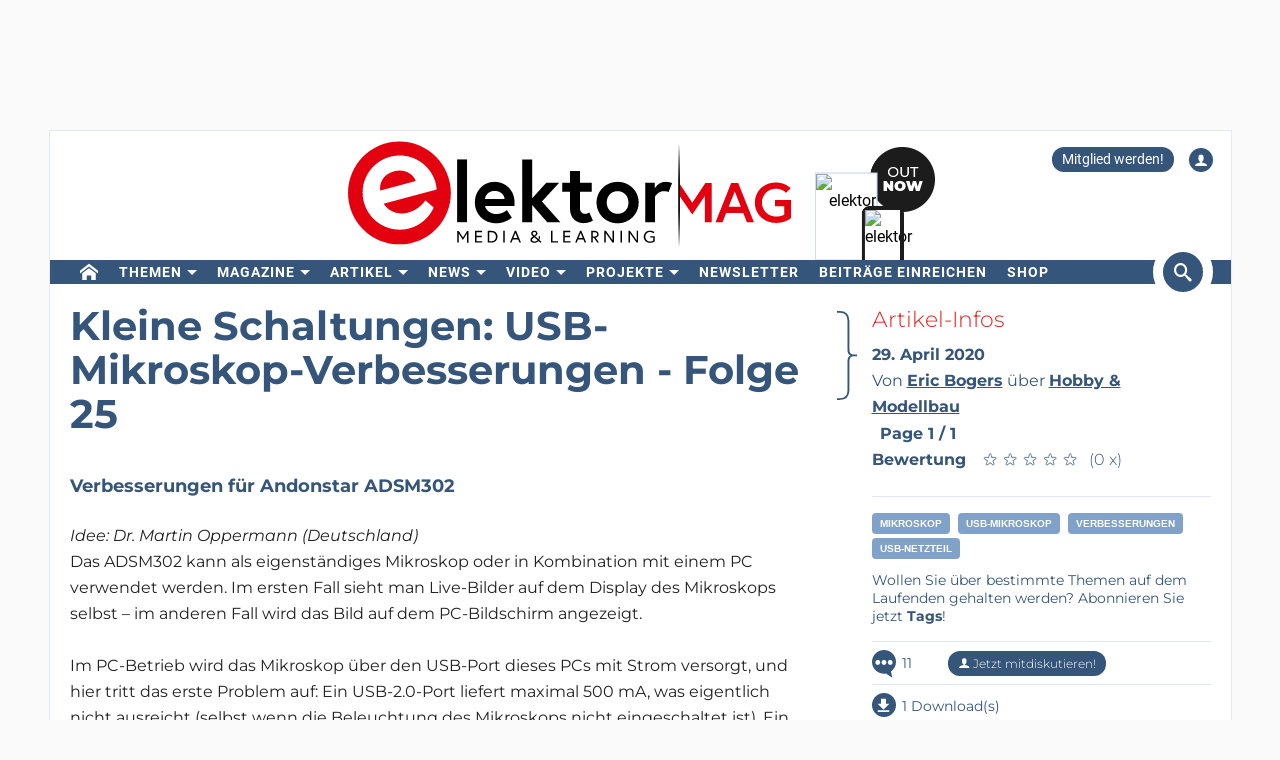

--- FILE ---
content_type: text/html; charset=UTF-8
request_url: https://www.elektormagazine.de/news/kleine-schaltungen-usb-mikroskop-verbesserungen-folge-25
body_size: 25306
content:
<!DOCTYPE html>  <html lang="de">  <head>
<meta http-equiv="Content-Type" content="text/html; charset=utf-8" />
<meta name="referrer" content="origin-when-cross-origin">
<title>Kleine Schaltungen: USB-Mikroskop-Verbesserungen - Folge 25 | Elektor Magazine</title>
<meta property="og:title" content="Kleine Schaltungen: USB-Mikroskop-Verbesserungen - Folge 25">  <meta property="og:locale" content="de_DE"> <meta property="og:type" content="article">  <meta property="og:description" content="Verbesserungen für das USB-Mikroskop Andonstar ADSM302"/>   <meta property="og:image" content="https://cdn.xingosoftware.com/elektor/images/fetch/dpr_2/https%3A%2F%2Fwww.elektormagazine.de%2Fassets%2Fupload%2Fimages%2F42%2F20200428161151_Bild-6.jpg"/> <meta property="og:image:secure_url" content="https://cdn.xingosoftware.com/elektor/images/fetch/dpr_2/https%3A%2F%2Fwww.elektormagazine.de%2Fassets%2Fupload%2Fimages%2F42%2F20200428161151_Bild-6.jpg"/> <meta property="og:image:type" content="image/jpeg" />  <meta property="og:image:width" content="1440"/>   <meta property="og:image:height" content="1080"/>   <meta property="og:url" content="https://www.elektormagazine.de/news/kleine-schaltungen-usb-mikroskop-verbesserungen-folge-25"/> <meta property="og:site_name" content="Elektor"/>
<meta name="twitter:card" content="summary_large_image" />    <meta name="twitter:title" content="Kleine Schaltungen: USB-Mikroskop-Verbesserungen - Folge 25" />   <meta name="twitter:image" content="https://cdn.xingosoftware.com/elektor/images/fetch/dpr_2,w_800,h_400,c_fit/https%3A%2F%2Fwww.elektormagazine.de%2Fassets%2Fupload%2Fimages%2F42%2F20200428161151_Bild-6.jpg" />   <meta name="twitter:description" content="Verbesserungen für das USB-Mikroskop Andonstar ADSM302" /> 
      <meta name="robots" content="index, follow"/>   <meta name="keywords" content="Mikroskop, USB-Mikroskop, Verbesserungen, USB-Netzteil, Hobby &amp; Modellbau">   <meta name="description" content="Verbesserungen für das USB-Mikroskop Andonstar ADSM302"/>   <link rel="canonical" href="https://www.elektormagazine.de/news/kleine-schaltungen-usb-mikroskop-verbesserungen-folge-25"/>     <meta name="countable" content="[base64]"/> 
  <meta property="fb:app_id" content="830698243682688"/>
<meta name="csrf-token" content="lfwxYP6kXUewiRjFeHNkmD9KBHJo8LK1aHZ7iz5Y" />
<meta name="viewport" content="width=device-width, initial-scale=1, maximum-scale=5, user-scalable=yes">

<link rel="alternate" href="https://www.elektormagazine.de/news/kleine-schaltungen-usb-mikroskop-verbesserungen-folge-25" hreflang="de" />
<link rel="alternate" href="https://www.elektormagazine.com/news/small-circuits-revival-episode-25" hreflang="en" />
<link rel="alternate" href="https://www.elektormagazine.fr/news/retour-des-petits-circuits-ameliorer-le-microscope" hreflang="fr" />
<link rel="alternate" href="https://www.elektormagazine.nl/news/wie-het-kleine-niet-eert-aflevering-25" hreflang="nl" />
<link rel="alternate" href="https://www.elektormagazine.com/news/small-circuits-revival-episode-25" hreflang="x-default" />
  <link rel="apple-touch-icon" sizes="57x57" href="/apple-icon-57x57.png">
  <link rel="apple-touch-icon" sizes="60x60" href="/apple-icon-60x60.png">
  <link rel="apple-touch-icon" sizes="72x72" href="/apple-icon-72x72.png">
  <link rel="apple-touch-icon" sizes="76x76" href="/apple-icon-76x76.png">
  <link rel="apple-touch-icon" sizes="114x114" href="/apple-icon-114x114.png">
  <link rel="apple-touch-icon" sizes="120x120" href="/apple-icon-120x120.png">
  <link rel="apple-touch-icon" sizes="144x144" href="/apple-icon-144x144.png">
  <link rel="apple-touch-icon" sizes="152x152" href="/apple-icon-152x152.png">
  <link rel="apple-touch-icon" sizes="180x180" href="/apple-icon-180x180.png">
  <link rel="shortcut icon" type="image/png" sizes="192x192"  href="/android-icon-192x192.png">
  <link rel="shortcut icon" type="image/png" sizes="32x32" href="/favicon-32x32.png">
  <link rel="shortcut icon" type="image/png" sizes="96x96" href="/favicon-96x96.png">
  <link rel="shortcut icon" type="image/png" sizes="16x16" href="/favicon-16x16.png">

  
  


      <link rel="stylesheet" href="/build/css/style.css?id=5b4895be44f4ea3b9da1ba369a8ee9ad" >
     <link href="/build/css/trix.css" rel="stylesheet" />   <style>
    @media (min-width: 768px) {
      .waitress .externalBanner:after {content: "Anzeige";}
      .waitress .externalBanner:before {display: none;}
    }
    @media (max-width: 768px) {
      .waitress .externalBanner:before {content: "Anzeige";}
      .waitress .externalBanner:after {display: none;}
    }
section.LabProjectPreContent { margin-bottom: 23px;}
    .Header__banner>div{height:130px;}
  </style>
  <script src="https://cdn.xingosoftware.nl/elektormagazine/jquery-3.6.0.min.js"></script>
  
  
  <script>window.jQuery || document.write('<script src="/build/plugins/jquery.min.js"><\/script>')</script>
  <script src='https://cdn.xingosoftware.nl/assets/passive.js' defer></script>
      <script>(function(w,d,s,l,i){w[l]=w[l]||[];w[l].push({'gtm.start':
                    new Date().getTime(),event:'gtm.js'});var f=d.getElementsByTagName(s)[0],
                j=d.createElement(s),dl=l!='dataLayer'?'&l='+l:'';j.async=true;j.src=
                '//www.googletagmanager.com/gtm.js?id='+i+dl;f.parentNode.insertBefore(j,f);
            })(window,document,'script','dataLayer','GTM-P8HSB4');</script>
                        <script>
        var _paq = window._paq = window._paq || [];
        /* tracker methods like "setCustomDimension" should be called before "trackPageView" */
        _paq.push(['appendToTrackingUrl', 'bots=1']);
        _paq.push(['trackPageView']);
        _paq.push(['enableLinkTracking']);
        (function () {
            var u = "https://elektor.matomo.cloud/";
            _paq.push(['setTrackerUrl', u + 'matomo.php']);
            _paq.push(['setSiteId', '6']);
            var d = document, g = d.createElement('script'), s = d.getElementsByTagName('script')[0];
            g.async = true;
            g.src = '//cdn.matomo.cloud/elektor.matomo.cloud/matomo.js';
            s.parentNode.insertBefore(g, s);
        })();
    </script>

      
  <script>
    !function(){if(!window.klaviyo){window._klOnsite=window._klOnsite||[];try{window.klaviyo=new Proxy({},{get:function(n,i){return"push"===i?function(){var n;(n=window._klOnsite).push.apply(n,arguments)}:function(){for(var n=arguments.length,o=new Array(n),w=0;w<n;w++)o[w]=arguments[w];var t="function"==typeof o[o.length-1]?o.pop():void 0,e=new Promise((function(n){window._klOnsite.push([i].concat(o,[function(i){t&&t(i),n(i)}]))}));return e}}})}catch(n){window.klaviyo=window.klaviyo||[],window.klaviyo.push=function(){var n;(n=window._klOnsite).push.apply(n,arguments)}}}}();
  </script>
  <script type="application/javascript" async src="https://static.klaviyo.com/onsite/js/klaviyo.js?company_id=QQ33pb"></script>

  
  
</head>
 <body class="c-layout-header-fixed c-layout-header-topbar " style="">   <div class="Header__banner">   <div data-identifier="advertisement0" class="waitress" ad="50"></div>   </div> <div class="c-page-container"> <div class="vue-target"> <main-menu inline-template > <div class="Menu"> <header data-minimize-offset="300" class="Header c-layout-header c-header-static c-layout-header-4 c-layout-header-default-mobile"> <div class="container"> <div class="Header__user-menu mt-10"> <a class="Header__user-subscribe Header__user-menu-item visible-xs visible-md" href="/account/subscription/add#order">Mitglied werden!</a> <a class="Header__user-subscribe Header__user-menu-item hidden-xs hidden-md" href="/account/subscription/add">Mitglied werden!</a>     <a class="Header__user-account Header__user-menu-item ml-15" aria-label="Login to your account" href="#" onclick="$('#login-modal').modal('show');return false;"><i class="icon icon-user"></i></a>   </div> <div class="Header__brand mb-10"> <div class="Header__brand-col"> <a href="https://www.elektormagazine.de" class="c-logo"> <img loading="eager" src="https://cdn.xingosoftware.nl/elektormagazine/Elektor-Mag-Logo.svg" alt="Elektor" width="443" height="109"> </a> </div> <div class="Header__brand-col"> <a href="https://www.elektormagazine.de/waitress/follow/7748"><div class="cover"> <div class="layer-1"> <div><img width="60" height="85" src="https://cdn.xingosoftware.com/elektor/images/fetch/dpr_2,h_85,w_60,c_fit/http%3A%2F%2Fwww.elektormagazine.de%2Fassets%2Ffiles%2Fupload%2Fcover%2FHv6smSAQaZb5NKmzKNejfKDtc6tnQvislFYKdD8y.jpg" alt=""></div> </div> <div class="layer-2"> <div><img width="35" height="48" src="https://cdn.xingosoftware.com/elektor/images/fetch/dpr_2,h_48,w_35,c_fit/http%3A%2F%2Fwww.elektormagazine.de%2Fassets%2Ffiles%2Fupload%2Fcover%2FHv6smSAQaZb5NKmzKNejfKDtc6tnQvislFYKdD8y.jpg" alt=""></div> </div> <div class="layer-3"></div> </div></a>  </div> </div> </div> <div class="c-navbar"> <div class="Header__nav-wrapper"> <div class="Header__nav-container container"> <nav class="c-mega-menu c-mega-menu-light c-mega-menu-light-mobile c-fonts-uppercase c-fonts-bold"> <ul class="nav navbar-nav c-theme-nav">    <li class="c-menu-type-classic  "> <a class="c-link" href="/"   aria-label="home"  target="_self">  <i class="icon-home"></i>   </a>  </li>    <li class="c-menu-type-classic  with-dropdown  "> <a class="c-link" href="#"  onclick="return false"   target="_self">  Themen </a>  <ul class="dropdown-menu c-pull-left">   <li> <a class="c-font-bold" href="/elektor-arduino" target="_self"> Arduino </a> </li>    <li> <a class="c-font-bold" href="/schaltungen-schaltungsdesign" target="_self"> Schaltungen </a> </li>    <li> <a class="c-font-bold" href="https://www.elektormagazine.de/elektor-edge-impulse" target="_self"> Edge Impulse </a> </li>    <li> <a class="c-font-bold" href="/embedded-and-ai" target="_self"> Embedded &amp; AI </a> </li>    <li> <a class="c-font-bold" href="/strom-energie" target="_self"> Power &amp; Energie </a> </li>    <li> <a class="c-font-bold" href="/elektor-espressif" target="_self"> Espressif </a> </li>    <li> <a class="c-font-bold" href="/iot-sensoren" target="_self"> IoT &amp; Sensoren </a> </li>    <li> <a class="c-font-bold" href="/prototyping-produktion" target="_self"> Prototyping &amp; Produktion </a> </li>    <li> <a class="c-font-bold" href="/elektor-raspberry-pi" target="_self"> Raspberry Pi </a> </li>    <li> <a class="c-font-bold" href="/messen-testen" target="_self"> Testen &amp; Messen </a> </li>    <li> <a class="c-font-bold" href="/drahtlose-kommunikation" target="_self"> Drahtlose Kommunikation </a> </li>   </ul>  </li>    <li class="c-menu-type-classic  with-dropdown  "> <a class="c-link" href="#"  onclick="return false"   target="_self">  Magazine </a>  <ul class="dropdown-menu c-pull-left">   <li> <a class="c-font-bold" href="/magazine/latest" target="_self"> Aktuelle Ausgabe </a> </li>    <li> <a class="c-font-bold" href="/magazine-archive" target="_self"> Archiv </a> </li>    <li> <a class="c-font-bold" href="/magazine" target="_self"> Mitgliedschaft </a> </li>    <li> <a class="c-font-bold" href="/tags/jahrgangs-dvd" target="_self"> Jahrgangs-DVDs </a> </li>     </ul>  </li>    <li class="c-menu-type-classic  with-dropdown  "> <a class="c-link" href="#"  onclick="return false"   target="_self">  Artikel </a>  <ul class="dropdown-menu c-pull-left">   <li> <a class="c-font-bold" href="/tags/review" target="_self"> Reviews </a> </li>    <li> <a class="c-font-bold" href="/articles" target="_self"> Fachbeiträge </a> </li>    <li> <a class="c-font-bold" href="https://www.elektormagazine.de/meinung" target="_self"> Meinungsartikel </a> </li>    <li> <a class="c-font-bold" href="/elektor-whitepapers" target="_self"> Whitepaper </a> </li>    <li> <a class="c-font-bold" href="https://ethicsinelectronics.com/" target="_blank"> Ethics in Electronics </a> </li>   </ul>  </li>    <li class="c-menu-type-classic  with-dropdown  "> <a class="c-link" href="#"  onclick="return false"   target="_self">  News </a>  <ul class="dropdown-menu c-pull-left">   <li> <a class="c-font-bold" href="/news" target="_self"> Aktuelle News </a> </li>    <li> <a class="c-font-bold" href="/categories/advertorial" target="_self"> Advertorials </a> </li>    <li> <a class="c-font-bold" href="/elektor-business/newsrooms" target="_self"> Newsroom </a> </li>     </ul>  </li>    <li class="c-menu-type-classic  with-dropdown  "> <a class="c-link" href="#"  onclick="return false"   target="_self">  Video </a>  <ul class="dropdown-menu c-pull-left">   <li> <a class="c-font-bold" href="https://www.elektormagazine.com/elektor-academy-pro" target="_blank"> Academy </a> </li>    <li> <a class="c-font-bold" href="https://www.youtube.com/channel/UChtg0Ek8OFg-tn_Vttd3STw" target="_blank"> Elektor TV </a> </li>    <li> <a class="c-font-bold" href="https://www.elektormagazine.com/elektor-engineering-insights" target="_blank"> Engineering Insights </a> </li>    <li> <a class="c-font-bold" href="https://www.elektormagazine.com/elektor-lab-talk" target="_blank"> Lab Talk </a> </li>    <li> <a class="c-font-bold" href="https://www.elektormagazine.com/webinars" target="_blank"> Webinare </a> </li>   </ul>  </li>    <li class="c-menu-type-classic  with-dropdown  "> <a class="c-link" href="#"  onclick="return false"   target="_self">  Projekte </a>  <ul class="dropdown-menu c-pull-left">   <li> <a class="c-font-bold" href="/labs" target="_self"> Projektplattform </a> </li>    <li> <a class="c-font-bold" href="/articles/elektor-labs-das-user-manual" target="_self"> Über Die Plattform </a> </li>    <li> <a class="c-font-bold" href="http://www.elektorpcbservice.com" target="_blank"> PCB Service </a> </li>   </ul>  </li>      <li class="c-menu-type-classic  "> <a class="c-link" href="/elektor-newsletter"   target="_self">  Newsletter </a>  </li>    <li class="c-menu-type-classic  "> <a class="c-link" href="https://www.elektormagazine.com/elektor-submission-page"   target="_blank">  Beiträge einreichen </a>  </li>      <li class="c-menu-type-classic  "> <a class="c-link" href="https://www.elektor.de"   aria-label="menu"  target="_blank">  <i class="icon-menu"></i>  Shop </a>  </li>    </ul> </nav>  <span class="Header__search-button c-cursor-pointer" href="#" v-on:click.prevent="toggleSearch"> <i class="icon icon-search"></i> </span>  </div> </div> </div> <div class="Header__search-wrapper hidden-xs" v-bind:class="{active: search}"> <div class="Header__search container"> <form class="search-menu" method="get" action="https://www.elektormagazine.de/search"> <input class="form-control mr-10" type="text" name="query" value="" placeholder="In 50 Jahren Elektor suchen" /> <button type="submit">Suchen</button> </form> </div> </div> </header> <header data-minimize-offset="300" class="Header c-layout-header c-layout-header-4 c-layout-header-default-mobile"> <div class="Header__on-scroll"> <div class="c-quick-sidebar-toggler-wrapper"> <button class="c-hor-nav-toggler c-quick-sidebar-toggler" aria-label="Menu toggler" type="button" data-target=".c-mega-menu"> <span class="c-line"></span> <span class="c-line"></span> <span class="c-line"></span> </button> </div> <div class="Header__on-scroll-content container"> <div class="c-quick-sidebar-toggler-wrapper"></div> <a href="https://www.elektormagazine.de" class="c-logo"> <img loading="eager" src="https://cdn.xingosoftware.nl/elektormagazine/Elektor-Mag-Logo.svg" width="168" height="42" alt="Elektor"> </a> <div class="Header__search hidden-sm hidden-xs"> <form class="search-menu" method="get" action="https://www.elektormagazine.de/search"> <input class="form-control mr-10" type="text" name="query" value="" placeholder="In 50 Jahren Elektor suchen" /> <button type="submit">Suchen</button> </form> </div> <span class="Header__search-button c-cursor-pointer" v-on:click.prevent="toggleSearch"> <i class="icon icon-search"></i> </span> <div class="Header__user-menu hidden-sm hidden-xs"> <a class="Header__user-subscribe Header__user-menu-item visible-xs visible-md" href="/account/subscription/add#order">Mitglied werden!</a> <a class="Header__user-subscribe Header__user-menu-item hidden-xs hidden-md" href="/account/subscription/add">Mitglied werden!</a>     <a class="Header__user-account Header__user-menu-item ml-15" aria-label="Login to your account" href="#" onclick="$('#login-modal').modal('show');return false;"><i class="icon icon-user"></i></a>   </div> </div> <div class="Header__search-wrapper" v-bind:class="{active: search}"> <div class="Header__search"> <form class="search-menu" method="get" action="https://www.elektormagazine.de/search"> <input class="form-control mr-10" type="text" name="query" value="" placeholder="In 50 Jahren Elektor suchen" /> <button type="submit">Suchen</button> </form> </div> </div> </div> </header>  <nav class="c-layout-quick-sidebar"> <div class="c-content"> <div class="Header__user-menu hidden-lg hidden-md mt-20 ml-10"> <a class="Header__user-subscribe Header__user-menu-item visible-xs visible-md" href="/account/subscription/add#order">Mitglied werden!</a> <a class="Header__user-subscribe Header__user-menu-item hidden-xs hidden-md" href="/account/subscription/add">Mitglied werden!</a>     <a class="Header__user-account Header__user-menu-item ml-15" aria-label="Login to your account" href="#" onclick="$('#login-modal').modal('show');return false;"><i class="icon icon-user"></i></a>   </div> <ul class="nav navbar-nav c-theme-nav mt-10" rel="{&quot;menuId&quot;:7,&quot;websiteId&quot;:1,&quot;channelId&quot;:null,&quot;isOnline&quot;:1,&quot;type&quot;:&quot;main-menu&quot;,&quot;name&quot;:&quot;Main menu&quot;,&quot;createdOn&quot;:null,&quot;createdBy&quot;:null,&quot;editedOn&quot;:&quot;2017-02-08T07:27:27.000000Z&quot;,&quot;editedBy&quot;:31,&quot;items&quot;:[{&quot;menuItemId&quot;:35,&quot;menuId&quot;:7,&quot;parentMenuItemId&quot;:null,&quot;isOnline&quot;:1,&quot;showActive&quot;:1,&quot;position&quot;:1,&quot;icon&quot;:&quot;icon-home&quot;,&quot;name&quot;:&quot;&quot;,&quot;description&quot;:&quot;&quot;,&quot;url&quot;:&quot;\/&quot;,&quot;target&quot;:&quot;_self&quot;,&quot;authState&quot;:&quot;public&quot;,&quot;widgetPageId&quot;:0,&quot;createdOn&quot;:null,&quot;createdBy&quot;:null,&quot;editedOn&quot;:&quot;2023-08-24T11:58:42.000000Z&quot;,&quot;editedBy&quot;:33408,&quot;sub_menu_items&quot;:[]},{&quot;menuItemId&quot;:382,&quot;menuId&quot;:7,&quot;parentMenuItemId&quot;:null,&quot;isOnline&quot;:1,&quot;showActive&quot;:1,&quot;position&quot;:1,&quot;icon&quot;:&quot;&quot;,&quot;name&quot;:&quot;Themen&quot;,&quot;description&quot;:&quot;&quot;,&quot;url&quot;:&quot;&quot;,&quot;target&quot;:&quot;_self&quot;,&quot;authState&quot;:&quot;public&quot;,&quot;widgetPageId&quot;:0,&quot;createdOn&quot;:&quot;2023-08-24T11:57:43.000000Z&quot;,&quot;createdBy&quot;:33408,&quot;editedOn&quot;:&quot;2023-08-25T13:17:52.000000Z&quot;,&quot;editedBy&quot;:33408,&quot;sub_menu_items&quot;:[{&quot;menuItemId&quot;:246,&quot;menuId&quot;:7,&quot;parentMenuItemId&quot;:382,&quot;isOnline&quot;:1,&quot;showActive&quot;:1,&quot;position&quot;:1,&quot;icon&quot;:&quot;&quot;,&quot;name&quot;:&quot;Arduino&quot;,&quot;description&quot;:&quot;&quot;,&quot;url&quot;:&quot;\/elektor-arduino&quot;,&quot;target&quot;:&quot;_self&quot;,&quot;authState&quot;:&quot;public&quot;,&quot;widgetPageId&quot;:0,&quot;createdOn&quot;:&quot;2020-05-30T13:06:36.000000Z&quot;,&quot;createdBy&quot;:31,&quot;editedOn&quot;:&quot;2024-06-25T14:34:33.000000Z&quot;,&quot;editedBy&quot;:177384},{&quot;menuItemId&quot;:417,&quot;menuId&quot;:7,&quot;parentMenuItemId&quot;:382,&quot;isOnline&quot;:1,&quot;showActive&quot;:1,&quot;position&quot;:2,&quot;icon&quot;:&quot;&quot;,&quot;name&quot;:&quot;Schaltungen&quot;,&quot;description&quot;:&quot;&quot;,&quot;url&quot;:&quot;\/schaltungen-schaltungsdesign&quot;,&quot;target&quot;:&quot;_self&quot;,&quot;authState&quot;:&quot;public&quot;,&quot;widgetPageId&quot;:0,&quot;createdOn&quot;:&quot;2023-08-25T13:18:31.000000Z&quot;,&quot;createdBy&quot;:33408,&quot;editedOn&quot;:&quot;2024-06-10T15:42:57.000000Z&quot;,&quot;editedBy&quot;:177384},{&quot;menuItemId&quot;:908,&quot;menuId&quot;:7,&quot;parentMenuItemId&quot;:382,&quot;isOnline&quot;:1,&quot;showActive&quot;:1,&quot;position&quot;:3,&quot;icon&quot;:&quot;&quot;,&quot;name&quot;:&quot;Edge Impulse&quot;,&quot;description&quot;:&quot;&quot;,&quot;url&quot;:&quot;https:\/\/www.elektormagazine.de\/elektor-edge-impulse&quot;,&quot;target&quot;:&quot;_self&quot;,&quot;authState&quot;:&quot;public&quot;,&quot;widgetPageId&quot;:0,&quot;createdOn&quot;:&quot;2025-12-02T21:56:43.000000Z&quot;,&quot;createdBy&quot;:51259,&quot;editedOn&quot;:&quot;2025-12-02T21:56:54.000000Z&quot;,&quot;editedBy&quot;:51259},{&quot;menuItemId&quot;:418,&quot;menuId&quot;:7,&quot;parentMenuItemId&quot;:382,&quot;isOnline&quot;:1,&quot;showActive&quot;:1,&quot;position&quot;:3,&quot;icon&quot;:&quot;&quot;,&quot;name&quot;:&quot;Embedded &amp; AI&quot;,&quot;description&quot;:&quot;&quot;,&quot;url&quot;:&quot;\/embedded-and-ai&quot;,&quot;target&quot;:&quot;_self&quot;,&quot;authState&quot;:&quot;public&quot;,&quot;widgetPageId&quot;:0,&quot;createdOn&quot;:&quot;2023-08-25T13:19:04.000000Z&quot;,&quot;createdBy&quot;:33408,&quot;editedOn&quot;:&quot;2025-12-08T14:57:24.000000Z&quot;,&quot;editedBy&quot;:51259},{&quot;menuItemId&quot;:419,&quot;menuId&quot;:7,&quot;parentMenuItemId&quot;:382,&quot;isOnline&quot;:1,&quot;showActive&quot;:1,&quot;position&quot;:4,&quot;icon&quot;:&quot;&quot;,&quot;name&quot;:&quot;Power &amp; Energie&quot;,&quot;description&quot;:&quot;&quot;,&quot;url&quot;:&quot;\/strom-energie&quot;,&quot;target&quot;:&quot;_self&quot;,&quot;authState&quot;:&quot;public&quot;,&quot;widgetPageId&quot;:0,&quot;createdOn&quot;:&quot;2023-08-25T13:19:17.000000Z&quot;,&quot;createdBy&quot;:33408,&quot;editedOn&quot;:&quot;2024-06-12T12:23:25.000000Z&quot;,&quot;editedBy&quot;:177384},{&quot;menuItemId&quot;:420,&quot;menuId&quot;:7,&quot;parentMenuItemId&quot;:382,&quot;isOnline&quot;:1,&quot;showActive&quot;:1,&quot;position&quot;:5,&quot;icon&quot;:&quot;&quot;,&quot;name&quot;:&quot;Espressif&quot;,&quot;description&quot;:&quot;&quot;,&quot;url&quot;:&quot;\/elektor-espressif&quot;,&quot;target&quot;:&quot;_self&quot;,&quot;authState&quot;:&quot;public&quot;,&quot;widgetPageId&quot;:0,&quot;createdOn&quot;:&quot;2023-08-25T13:19:30.000000Z&quot;,&quot;createdBy&quot;:33408,&quot;editedOn&quot;:&quot;2024-06-27T10:43:36.000000Z&quot;,&quot;editedBy&quot;:177384},{&quot;menuItemId&quot;:421,&quot;menuId&quot;:7,&quot;parentMenuItemId&quot;:382,&quot;isOnline&quot;:1,&quot;showActive&quot;:1,&quot;position&quot;:6,&quot;icon&quot;:&quot;&quot;,&quot;name&quot;:&quot;IoT &amp; Sensoren&quot;,&quot;description&quot;:&quot;&quot;,&quot;url&quot;:&quot;\/iot-sensoren&quot;,&quot;target&quot;:&quot;_self&quot;,&quot;authState&quot;:&quot;public&quot;,&quot;widgetPageId&quot;:0,&quot;createdOn&quot;:&quot;2023-08-25T13:19:48.000000Z&quot;,&quot;createdBy&quot;:33408,&quot;editedOn&quot;:&quot;2024-05-10T15:27:42.000000Z&quot;,&quot;editedBy&quot;:177384},{&quot;menuItemId&quot;:422,&quot;menuId&quot;:7,&quot;parentMenuItemId&quot;:382,&quot;isOnline&quot;:1,&quot;showActive&quot;:1,&quot;position&quot;:7,&quot;icon&quot;:&quot;&quot;,&quot;name&quot;:&quot;Prototyping &amp; Produktion&quot;,&quot;description&quot;:&quot;&quot;,&quot;url&quot;:&quot;\/prototyping-produktion&quot;,&quot;target&quot;:&quot;_self&quot;,&quot;authState&quot;:&quot;public&quot;,&quot;widgetPageId&quot;:0,&quot;createdOn&quot;:&quot;2023-08-25T13:20:04.000000Z&quot;,&quot;createdBy&quot;:33408,&quot;editedOn&quot;:&quot;2024-07-03T09:13:19.000000Z&quot;,&quot;editedBy&quot;:177384},{&quot;menuItemId&quot;:247,&quot;menuId&quot;:7,&quot;parentMenuItemId&quot;:382,&quot;isOnline&quot;:1,&quot;showActive&quot;:1,&quot;position&quot;:8,&quot;icon&quot;:&quot;&quot;,&quot;name&quot;:&quot;Raspberry Pi&quot;,&quot;description&quot;:&quot;&quot;,&quot;url&quot;:&quot;\/elektor-raspberry-pi&quot;,&quot;target&quot;:&quot;_self&quot;,&quot;authState&quot;:&quot;public&quot;,&quot;widgetPageId&quot;:0,&quot;createdOn&quot;:&quot;2020-05-30T13:07:03.000000Z&quot;,&quot;createdBy&quot;:31,&quot;editedOn&quot;:&quot;2024-06-27T15:58:26.000000Z&quot;,&quot;editedBy&quot;:177384},{&quot;menuItemId&quot;:423,&quot;menuId&quot;:7,&quot;parentMenuItemId&quot;:382,&quot;isOnline&quot;:1,&quot;showActive&quot;:1,&quot;position&quot;:9,&quot;icon&quot;:&quot;&quot;,&quot;name&quot;:&quot;Testen &amp; Messen&quot;,&quot;description&quot;:&quot;&quot;,&quot;url&quot;:&quot;\/messen-testen&quot;,&quot;target&quot;:&quot;_self&quot;,&quot;authState&quot;:&quot;public&quot;,&quot;widgetPageId&quot;:0,&quot;createdOn&quot;:&quot;2023-08-25T13:20:23.000000Z&quot;,&quot;createdBy&quot;:33408,&quot;editedOn&quot;:&quot;2024-06-06T09:58:51.000000Z&quot;,&quot;editedBy&quot;:177384},{&quot;menuItemId&quot;:424,&quot;menuId&quot;:7,&quot;parentMenuItemId&quot;:382,&quot;isOnline&quot;:1,&quot;showActive&quot;:1,&quot;position&quot;:10,&quot;icon&quot;:&quot;&quot;,&quot;name&quot;:&quot;Drahtlose Kommunikation&quot;,&quot;description&quot;:&quot;&quot;,&quot;url&quot;:&quot;\/drahtlose-kommunikation&quot;,&quot;target&quot;:&quot;_self&quot;,&quot;authState&quot;:&quot;public&quot;,&quot;widgetPageId&quot;:0,&quot;createdOn&quot;:&quot;2023-08-25T13:20:38.000000Z&quot;,&quot;createdBy&quot;:33408,&quot;editedOn&quot;:&quot;2024-06-19T10:25:15.000000Z&quot;,&quot;editedBy&quot;:177384}]},{&quot;menuItemId&quot;:37,&quot;menuId&quot;:7,&quot;parentMenuItemId&quot;:null,&quot;isOnline&quot;:1,&quot;showActive&quot;:1,&quot;position&quot;:2,&quot;icon&quot;:&quot;&quot;,&quot;name&quot;:&quot;Magazine&quot;,&quot;description&quot;:&quot;&quot;,&quot;url&quot;:&quot;&quot;,&quot;target&quot;:&quot;_self&quot;,&quot;authState&quot;:&quot;public&quot;,&quot;widgetPageId&quot;:0,&quot;createdOn&quot;:null,&quot;createdBy&quot;:null,&quot;editedOn&quot;:&quot;2024-11-30T08:47:49.000000Z&quot;,&quot;editedBy&quot;:31,&quot;sub_menu_items&quot;:[{&quot;menuItemId&quot;:383,&quot;menuId&quot;:7,&quot;parentMenuItemId&quot;:37,&quot;isOnline&quot;:1,&quot;showActive&quot;:1,&quot;position&quot;:1,&quot;icon&quot;:&quot;&quot;,&quot;name&quot;:&quot;Aktuelle Ausgabe&quot;,&quot;description&quot;:&quot;&quot;,&quot;url&quot;:&quot;\/magazine\/latest&quot;,&quot;target&quot;:&quot;_self&quot;,&quot;authState&quot;:&quot;public&quot;,&quot;widgetPageId&quot;:769,&quot;createdOn&quot;:&quot;2023-08-24T11:59:43.000000Z&quot;,&quot;createdBy&quot;:33408,&quot;editedOn&quot;:&quot;2025-06-19T12:07:12.000000Z&quot;,&quot;editedBy&quot;:1},{&quot;menuItemId&quot;:243,&quot;menuId&quot;:7,&quot;parentMenuItemId&quot;:37,&quot;isOnline&quot;:1,&quot;showActive&quot;:1,&quot;position&quot;:2,&quot;icon&quot;:&quot;&quot;,&quot;name&quot;:&quot;Archiv&quot;,&quot;description&quot;:&quot;&quot;,&quot;url&quot;:&quot;\/magazine-archive&quot;,&quot;target&quot;:&quot;_self&quot;,&quot;authState&quot;:&quot;public&quot;,&quot;widgetPageId&quot;:0,&quot;createdOn&quot;:&quot;2020-05-29T14:20:49.000000Z&quot;,&quot;createdBy&quot;:31,&quot;editedOn&quot;:&quot;2023-08-24T12:04:48.000000Z&quot;,&quot;editedBy&quot;:33408},{&quot;menuItemId&quot;:384,&quot;menuId&quot;:7,&quot;parentMenuItemId&quot;:37,&quot;isOnline&quot;:1,&quot;showActive&quot;:1,&quot;position&quot;:3,&quot;icon&quot;:&quot;&quot;,&quot;name&quot;:&quot;Mitgliedschaft&quot;,&quot;description&quot;:&quot;&quot;,&quot;url&quot;:&quot;\/magazine&quot;,&quot;target&quot;:&quot;_self&quot;,&quot;authState&quot;:&quot;public&quot;,&quot;widgetPageId&quot;:0,&quot;createdOn&quot;:&quot;2023-08-24T12:00:25.000000Z&quot;,&quot;createdBy&quot;:33408,&quot;editedOn&quot;:&quot;2023-08-25T13:21:42.000000Z&quot;,&quot;editedBy&quot;:33408},{&quot;menuItemId&quot;:58,&quot;menuId&quot;:7,&quot;parentMenuItemId&quot;:37,&quot;isOnline&quot;:1,&quot;showActive&quot;:1,&quot;position&quot;:4,&quot;icon&quot;:&quot;icon-menu&quot;,&quot;name&quot;:&quot;Jahrgangs-DVDs&quot;,&quot;description&quot;:&quot;&quot;,&quot;url&quot;:&quot;\/tags\/jahrgangs-dvd&quot;,&quot;target&quot;:&quot;_self&quot;,&quot;authState&quot;:&quot;public&quot;,&quot;widgetPageId&quot;:0,&quot;createdOn&quot;:&quot;2016-01-20T15:53:31.000000Z&quot;,&quot;createdBy&quot;:31,&quot;editedOn&quot;:&quot;2025-04-03T11:25:13.000000Z&quot;,&quot;editedBy&quot;:31},{&quot;menuItemId&quot;:62,&quot;menuId&quot;:7,&quot;parentMenuItemId&quot;:37,&quot;isOnline&quot;:0,&quot;showActive&quot;:0,&quot;position&quot;:5,&quot;icon&quot;:&quot;icon-book2&quot;,&quot;name&quot;:&quot;Jahresinhaltsverzeichnisse&quot;,&quot;description&quot;:&quot;&quot;,&quot;url&quot;:&quot;\/pages\/Elektor-Jahresinhaltsverzeichnisse-herunterladen&quot;,&quot;target&quot;:&quot;_self&quot;,&quot;authState&quot;:&quot;public&quot;,&quot;widgetPageId&quot;:0,&quot;createdOn&quot;:&quot;2016-02-01T08:35:43.000000Z&quot;,&quot;createdBy&quot;:27,&quot;editedOn&quot;:&quot;2023-08-24T12:17:04.000000Z&quot;,&quot;editedBy&quot;:33408}]},{&quot;menuItemId&quot;:213,&quot;menuId&quot;:7,&quot;parentMenuItemId&quot;:null,&quot;isOnline&quot;:1,&quot;showActive&quot;:1,&quot;position&quot;:3,&quot;icon&quot;:&quot;&quot;,&quot;name&quot;:&quot;Artikel&quot;,&quot;description&quot;:&quot;&quot;,&quot;url&quot;:&quot;&quot;,&quot;target&quot;:&quot;_self&quot;,&quot;authState&quot;:&quot;public&quot;,&quot;widgetPageId&quot;:0,&quot;createdOn&quot;:&quot;2019-04-17T12:49:29.000000Z&quot;,&quot;createdBy&quot;:31,&quot;editedOn&quot;:&quot;2023-08-25T13:21:55.000000Z&quot;,&quot;editedBy&quot;:33408,&quot;sub_menu_items&quot;:[{&quot;menuItemId&quot;:145,&quot;menuId&quot;:7,&quot;parentMenuItemId&quot;:213,&quot;isOnline&quot;:1,&quot;showActive&quot;:1,&quot;position&quot;:1,&quot;icon&quot;:&quot;&quot;,&quot;name&quot;:&quot;Reviews&quot;,&quot;description&quot;:&quot;&quot;,&quot;url&quot;:&quot;\/tags\/review&quot;,&quot;target&quot;:&quot;_self&quot;,&quot;authState&quot;:&quot;public&quot;,&quot;widgetPageId&quot;:0,&quot;createdOn&quot;:&quot;2016-07-14T13:53:53.000000Z&quot;,&quot;createdBy&quot;:31,&quot;editedOn&quot;:&quot;2023-08-31T12:22:37.000000Z&quot;,&quot;editedBy&quot;:31},{&quot;menuItemId&quot;:425,&quot;menuId&quot;:7,&quot;parentMenuItemId&quot;:213,&quot;isOnline&quot;:1,&quot;showActive&quot;:1,&quot;position&quot;:2,&quot;icon&quot;:&quot;&quot;,&quot;name&quot;:&quot;Fachbeitr\u00e4ge&quot;,&quot;description&quot;:&quot;&quot;,&quot;url&quot;:&quot;\/articles&quot;,&quot;target&quot;:&quot;_self&quot;,&quot;authState&quot;:&quot;public&quot;,&quot;widgetPageId&quot;:0,&quot;createdOn&quot;:&quot;2023-08-25T13:22:31.000000Z&quot;,&quot;createdBy&quot;:33408,&quot;editedOn&quot;:&quot;2023-08-31T12:22:44.000000Z&quot;,&quot;editedBy&quot;:31},{&quot;menuItemId&quot;:904,&quot;menuId&quot;:7,&quot;parentMenuItemId&quot;:213,&quot;isOnline&quot;:1,&quot;showActive&quot;:1,&quot;position&quot;:3,&quot;icon&quot;:&quot;&quot;,&quot;name&quot;:&quot;Meinungsartikel&quot;,&quot;description&quot;:&quot;&quot;,&quot;url&quot;:&quot;https:\/\/www.elektormagazine.de\/meinung&quot;,&quot;target&quot;:&quot;_self&quot;,&quot;authState&quot;:&quot;public&quot;,&quot;widgetPageId&quot;:0,&quot;createdOn&quot;:&quot;2025-05-23T14:01:57.000000Z&quot;,&quot;createdBy&quot;:177384,&quot;editedOn&quot;:&quot;2025-06-16T08:59:05.000000Z&quot;,&quot;editedBy&quot;:177384},{&quot;menuItemId&quot;:426,&quot;menuId&quot;:7,&quot;parentMenuItemId&quot;:213,&quot;isOnline&quot;:1,&quot;showActive&quot;:1,&quot;position&quot;:3,&quot;icon&quot;:&quot;&quot;,&quot;name&quot;:&quot;Whitepaper&quot;,&quot;description&quot;:&quot;&quot;,&quot;url&quot;:&quot;\/elektor-whitepapers&quot;,&quot;target&quot;:&quot;_self&quot;,&quot;authState&quot;:&quot;public&quot;,&quot;widgetPageId&quot;:486,&quot;createdOn&quot;:&quot;2023-08-25T13:22:52.000000Z&quot;,&quot;createdBy&quot;:33408,&quot;editedOn&quot;:&quot;2024-11-08T08:04:09.000000Z&quot;,&quot;editedBy&quot;:58},{&quot;menuItemId&quot;:427,&quot;menuId&quot;:7,&quot;parentMenuItemId&quot;:213,&quot;isOnline&quot;:1,&quot;showActive&quot;:1,&quot;position&quot;:4,&quot;icon&quot;:&quot;&quot;,&quot;name&quot;:&quot;Ethics in Electronics&quot;,&quot;description&quot;:&quot;&quot;,&quot;url&quot;:&quot;https:\/\/ethicsinelectronics.com\/&quot;,&quot;target&quot;:&quot;_blank&quot;,&quot;authState&quot;:&quot;public&quot;,&quot;widgetPageId&quot;:0,&quot;createdOn&quot;:&quot;2023-08-25T13:23:16.000000Z&quot;,&quot;createdBy&quot;:33408,&quot;editedOn&quot;:&quot;2023-10-11T09:48:56.000000Z&quot;,&quot;editedBy&quot;:33408}]},{&quot;menuItemId&quot;:36,&quot;menuId&quot;:7,&quot;parentMenuItemId&quot;:null,&quot;isOnline&quot;:1,&quot;showActive&quot;:1,&quot;position&quot;:4,&quot;icon&quot;:&quot;&quot;,&quot;name&quot;:&quot;News&quot;,&quot;description&quot;:&quot;&quot;,&quot;url&quot;:&quot;&quot;,&quot;target&quot;:&quot;_self&quot;,&quot;authState&quot;:&quot;public&quot;,&quot;widgetPageId&quot;:0,&quot;createdOn&quot;:null,&quot;createdBy&quot;:null,&quot;editedOn&quot;:&quot;2023-08-25T13:23:30.000000Z&quot;,&quot;editedBy&quot;:33408,&quot;sub_menu_items&quot;:[{&quot;menuItemId&quot;:415,&quot;menuId&quot;:7,&quot;parentMenuItemId&quot;:36,&quot;isOnline&quot;:1,&quot;showActive&quot;:1,&quot;position&quot;:1,&quot;icon&quot;:&quot;&quot;,&quot;name&quot;:&quot;Aktuelle News&quot;,&quot;description&quot;:&quot;&quot;,&quot;url&quot;:&quot;\/news&quot;,&quot;target&quot;:&quot;_self&quot;,&quot;authState&quot;:&quot;public&quot;,&quot;widgetPageId&quot;:0,&quot;createdOn&quot;:&quot;2023-08-25T13:15:48.000000Z&quot;,&quot;createdBy&quot;:33408,&quot;editedOn&quot;:&quot;2023-08-30T13:14:33.000000Z&quot;,&quot;editedBy&quot;:33408},{&quot;menuItemId&quot;:416,&quot;menuId&quot;:7,&quot;parentMenuItemId&quot;:36,&quot;isOnline&quot;:1,&quot;showActive&quot;:1,&quot;position&quot;:2,&quot;icon&quot;:&quot;&quot;,&quot;name&quot;:&quot;Advertorials&quot;,&quot;description&quot;:&quot;&quot;,&quot;url&quot;:&quot;\/categories\/advertorial&quot;,&quot;target&quot;:&quot;_self&quot;,&quot;authState&quot;:&quot;public&quot;,&quot;widgetPageId&quot;:0,&quot;createdOn&quot;:&quot;2023-08-25T13:17:10.000000Z&quot;,&quot;createdBy&quot;:33408,&quot;editedOn&quot;:&quot;2023-08-30T13:14:52.000000Z&quot;,&quot;editedBy&quot;:33408},{&quot;menuItemId&quot;:60,&quot;menuId&quot;:7,&quot;parentMenuItemId&quot;:36,&quot;isOnline&quot;:1,&quot;showActive&quot;:1,&quot;position&quot;:3,&quot;icon&quot;:&quot;icon-menu&quot;,&quot;name&quot;:&quot;Newsroom&quot;,&quot;description&quot;:&quot;&quot;,&quot;url&quot;:&quot;\/elektor-business\/newsrooms&quot;,&quot;target&quot;:&quot;_self&quot;,&quot;authState&quot;:&quot;public&quot;,&quot;widgetPageId&quot;:0,&quot;createdOn&quot;:&quot;2016-01-27T14:53:16.000000Z&quot;,&quot;createdBy&quot;:8,&quot;editedOn&quot;:&quot;2023-08-30T13:15:04.000000Z&quot;,&quot;editedBy&quot;:33408},{&quot;menuItemId&quot;:428,&quot;menuId&quot;:7,&quot;parentMenuItemId&quot;:36,&quot;isOnline&quot;:0,&quot;showActive&quot;:0,&quot;position&quot;:4,&quot;icon&quot;:&quot;&quot;,&quot;name&quot;:&quot;Veranstaltungen&quot;,&quot;description&quot;:&quot;&quot;,&quot;url&quot;:&quot;&quot;,&quot;target&quot;:&quot;_self&quot;,&quot;authState&quot;:&quot;public&quot;,&quot;widgetPageId&quot;:0,&quot;createdOn&quot;:&quot;2023-08-25T13:24:14.000000Z&quot;,&quot;createdBy&quot;:33408,&quot;editedOn&quot;:&quot;2023-08-25T13:24:14.000000Z&quot;,&quot;editedBy&quot;:33408}]},{&quot;menuItemId&quot;:385,&quot;menuId&quot;:7,&quot;parentMenuItemId&quot;:null,&quot;isOnline&quot;:1,&quot;showActive&quot;:1,&quot;position&quot;:5,&quot;icon&quot;:&quot;&quot;,&quot;name&quot;:&quot;Video&quot;,&quot;description&quot;:&quot;&quot;,&quot;url&quot;:&quot;&quot;,&quot;target&quot;:&quot;_self&quot;,&quot;authState&quot;:&quot;public&quot;,&quot;widgetPageId&quot;:0,&quot;createdOn&quot;:&quot;2023-08-24T12:01:53.000000Z&quot;,&quot;createdBy&quot;:33408,&quot;editedOn&quot;:&quot;2023-08-25T13:14:17.000000Z&quot;,&quot;editedBy&quot;:33408,&quot;sub_menu_items&quot;:[{&quot;menuItemId&quot;:429,&quot;menuId&quot;:7,&quot;parentMenuItemId&quot;:385,&quot;isOnline&quot;:1,&quot;showActive&quot;:1,&quot;position&quot;:1,&quot;icon&quot;:&quot;&quot;,&quot;name&quot;:&quot;Academy&quot;,&quot;description&quot;:&quot;&quot;,&quot;url&quot;:&quot;https:\/\/www.elektormagazine.com\/elektor-academy-pro&quot;,&quot;target&quot;:&quot;_blank&quot;,&quot;authState&quot;:&quot;public&quot;,&quot;widgetPageId&quot;:0,&quot;createdOn&quot;:&quot;2023-08-25T13:25:29.000000Z&quot;,&quot;createdBy&quot;:33408,&quot;editedOn&quot;:&quot;2025-08-01T08:25:27.000000Z&quot;,&quot;editedBy&quot;:33408},{&quot;menuItemId&quot;:220,&quot;menuId&quot;:7,&quot;parentMenuItemId&quot;:385,&quot;isOnline&quot;:1,&quot;showActive&quot;:1,&quot;position&quot;:2,&quot;icon&quot;:&quot;icon-youtube-with-circle&quot;,&quot;name&quot;:&quot;Elektor TV&quot;,&quot;description&quot;:&quot;Elektor auf YouTube&quot;,&quot;url&quot;:&quot;https:\/\/www.youtube.com\/channel\/UChtg0Ek8OFg-tn_Vttd3STw&quot;,&quot;target&quot;:&quot;_blank&quot;,&quot;authState&quot;:&quot;public&quot;,&quot;widgetPageId&quot;:0,&quot;createdOn&quot;:&quot;2020-01-06T11:40:10.000000Z&quot;,&quot;createdBy&quot;:45,&quot;editedOn&quot;:&quot;2023-08-30T06:58:15.000000Z&quot;,&quot;editedBy&quot;:33408},{&quot;menuItemId&quot;:251,&quot;menuId&quot;:7,&quot;parentMenuItemId&quot;:385,&quot;isOnline&quot;:1,&quot;showActive&quot;:1,&quot;position&quot;:3,&quot;icon&quot;:&quot;&quot;,&quot;name&quot;:&quot;Engineering Insights&quot;,&quot;description&quot;:&quot;&quot;,&quot;url&quot;:&quot;https:\/\/www.elektormagazine.com\/elektor-engineering-insights&quot;,&quot;target&quot;:&quot;_blank&quot;,&quot;authState&quot;:&quot;public&quot;,&quot;widgetPageId&quot;:0,&quot;createdOn&quot;:&quot;2022-02-01T13:03:03.000000Z&quot;,&quot;createdBy&quot;:20,&quot;editedOn&quot;:&quot;2023-08-25T13:14:42.000000Z&quot;,&quot;editedBy&quot;:33408},{&quot;menuItemId&quot;:252,&quot;menuId&quot;:7,&quot;parentMenuItemId&quot;:385,&quot;isOnline&quot;:1,&quot;showActive&quot;:1,&quot;position&quot;:4,&quot;icon&quot;:&quot;&quot;,&quot;name&quot;:&quot;Lab Talk&quot;,&quot;description&quot;:&quot;&quot;,&quot;url&quot;:&quot;https:\/\/www.elektormagazine.com\/elektor-lab-talk&quot;,&quot;target&quot;:&quot;_blank&quot;,&quot;authState&quot;:&quot;public&quot;,&quot;widgetPageId&quot;:0,&quot;createdOn&quot;:&quot;2022-02-01T13:04:07.000000Z&quot;,&quot;createdBy&quot;:20,&quot;editedOn&quot;:&quot;2023-08-25T13:25:09.000000Z&quot;,&quot;editedBy&quot;:33408},{&quot;menuItemId&quot;:269,&quot;menuId&quot;:7,&quot;parentMenuItemId&quot;:385,&quot;isOnline&quot;:1,&quot;showActive&quot;:1,&quot;position&quot;:5,&quot;icon&quot;:&quot;&quot;,&quot;name&quot;:&quot;Webinare&quot;,&quot;description&quot;:&quot;&quot;,&quot;url&quot;:&quot;https:\/\/www.elektormagazine.com\/webinars&quot;,&quot;target&quot;:&quot;_blank&quot;,&quot;authState&quot;:&quot;public&quot;,&quot;widgetPageId&quot;:243,&quot;createdOn&quot;:&quot;2023-07-06T14:08:01.000000Z&quot;,&quot;createdBy&quot;:33408,&quot;editedOn&quot;:&quot;2023-08-25T13:14:53.000000Z&quot;,&quot;editedBy&quot;:33408}]},{&quot;menuItemId&quot;:66,&quot;menuId&quot;:7,&quot;parentMenuItemId&quot;:null,&quot;isOnline&quot;:1,&quot;showActive&quot;:1,&quot;position&quot;:6,&quot;icon&quot;:&quot;&quot;,&quot;name&quot;:&quot;Projekte&quot;,&quot;description&quot;:&quot;&quot;,&quot;url&quot;:&quot;&quot;,&quot;target&quot;:&quot;_self&quot;,&quot;authState&quot;:&quot;public&quot;,&quot;widgetPageId&quot;:0,&quot;createdOn&quot;:&quot;2016-03-03T19:43:50.000000Z&quot;,&quot;createdBy&quot;:8,&quot;editedOn&quot;:&quot;2023-08-25T13:13:11.000000Z&quot;,&quot;editedBy&quot;:33408,&quot;sub_menu_items&quot;:[{&quot;menuItemId&quot;:221,&quot;menuId&quot;:7,&quot;parentMenuItemId&quot;:66,&quot;isOnline&quot;:1,&quot;showActive&quot;:1,&quot;position&quot;:1,&quot;icon&quot;:&quot;icon-elektor-e&quot;,&quot;name&quot;:&quot;Projektplattform&quot;,&quot;description&quot;:&quot;&quot;,&quot;url&quot;:&quot;\/labs&quot;,&quot;target&quot;:&quot;_self&quot;,&quot;authState&quot;:&quot;public&quot;,&quot;widgetPageId&quot;:0,&quot;createdOn&quot;:&quot;2020-01-06T11:41:03.000000Z&quot;,&quot;createdBy&quot;:45,&quot;editedOn&quot;:&quot;2023-08-25T13:12:35.000000Z&quot;,&quot;editedBy&quot;:33408},{&quot;menuItemId&quot;:227,&quot;menuId&quot;:7,&quot;parentMenuItemId&quot;:66,&quot;isOnline&quot;:1,&quot;showActive&quot;:1,&quot;position&quot;:2,&quot;icon&quot;:&quot;icon-info&quot;,&quot;name&quot;:&quot;\u00dcber Die Plattform&quot;,&quot;description&quot;:&quot;&quot;,&quot;url&quot;:&quot;\/articles\/elektor-labs-das-user-manual&quot;,&quot;target&quot;:&quot;_self&quot;,&quot;authState&quot;:&quot;public&quot;,&quot;widgetPageId&quot;:0,&quot;createdOn&quot;:&quot;2020-01-06T11:51:09.000000Z&quot;,&quot;createdBy&quot;:45,&quot;editedOn&quot;:&quot;2023-08-25T13:26:22.000000Z&quot;,&quot;editedBy&quot;:33408},{&quot;menuItemId&quot;:238,&quot;menuId&quot;:7,&quot;parentMenuItemId&quot;:66,&quot;isOnline&quot;:1,&quot;showActive&quot;:1,&quot;position&quot;:98,&quot;icon&quot;:&quot;icon-elektor-e&quot;,&quot;name&quot;:&quot;PCB Service&quot;,&quot;description&quot;:&quot;&quot;,&quot;url&quot;:&quot;http:\/\/www.elektorpcbservice.com&quot;,&quot;target&quot;:&quot;_blank&quot;,&quot;authState&quot;:&quot;public&quot;,&quot;widgetPageId&quot;:0,&quot;createdOn&quot;:&quot;2020-01-24T14:44:51.000000Z&quot;,&quot;createdBy&quot;:8,&quot;editedOn&quot;:&quot;2020-01-24T14:45:01.000000Z&quot;,&quot;editedBy&quot;:8}]},{&quot;menuItemId&quot;:56,&quot;menuId&quot;:7,&quot;parentMenuItemId&quot;:null,&quot;isOnline&quot;:0,&quot;showActive&quot;:0,&quot;position&quot;:7,&quot;icon&quot;:&quot;&quot;,&quot;name&quot;:&quot;Industry&quot;,&quot;description&quot;:&quot;&quot;,&quot;url&quot;:&quot;https:\/\/www.elektormagazine.de\/die-elektor-industry-startseite&quot;,&quot;target&quot;:&quot;_self&quot;,&quot;authState&quot;:&quot;public&quot;,&quot;widgetPageId&quot;:0,&quot;createdOn&quot;:&quot;2016-01-13T10:56:20.000000Z&quot;,&quot;createdBy&quot;:31,&quot;editedOn&quot;:&quot;2023-08-25T13:26:41.000000Z&quot;,&quot;editedBy&quot;:33408,&quot;sub_menu_items&quot;:[{&quot;menuItemId&quot;:59,&quot;menuId&quot;:7,&quot;parentMenuItemId&quot;:56,&quot;isOnline&quot;:0,&quot;showActive&quot;:0,&quot;position&quot;:2,&quot;icon&quot;:&quot;icon-search&quot;,&quot;name&quot;:&quot;Newsrooms nach Kategorie&quot;,&quot;description&quot;:&quot;&quot;,&quot;url&quot;:&quot;\/elektor-business&quot;,&quot;target&quot;:&quot;_self&quot;,&quot;authState&quot;:&quot;public&quot;,&quot;widgetPageId&quot;:0,&quot;createdOn&quot;:&quot;2016-01-27T14:51:43.000000Z&quot;,&quot;createdBy&quot;:8,&quot;editedOn&quot;:&quot;2023-08-24T12:09:19.000000Z&quot;,&quot;editedBy&quot;:33408},{&quot;menuItemId&quot;:61,&quot;menuId&quot;:7,&quot;parentMenuItemId&quot;:56,&quot;isOnline&quot;:1,&quot;showActive&quot;:1,&quot;position&quot;:3,&quot;icon&quot;:&quot;icon-book2&quot;,&quot;name&quot;:&quot;Business-Ausgaben&quot;,&quot;description&quot;:&quot;&quot;,&quot;url&quot;:&quot;\/tags\/elektor-business-edition&quot;,&quot;target&quot;:&quot;_self&quot;,&quot;authState&quot;:&quot;public&quot;,&quot;widgetPageId&quot;:0,&quot;createdOn&quot;:&quot;2016-01-27T15:10:08.000000Z&quot;,&quot;createdBy&quot;:8,&quot;editedOn&quot;:&quot;2018-03-12T10:42:06.000000Z&quot;,&quot;editedBy&quot;:31}]},{&quot;menuItemId&quot;:387,&quot;menuId&quot;:7,&quot;parentMenuItemId&quot;:null,&quot;isOnline&quot;:1,&quot;showActive&quot;:1,&quot;position&quot;:7,&quot;icon&quot;:&quot;&quot;,&quot;name&quot;:&quot;Newsletter&quot;,&quot;description&quot;:&quot;&quot;,&quot;url&quot;:&quot;\/elektor-newsletter&quot;,&quot;target&quot;:&quot;_self&quot;,&quot;authState&quot;:&quot;public&quot;,&quot;widgetPageId&quot;:0,&quot;createdOn&quot;:&quot;2023-08-24T12:02:25.000000Z&quot;,&quot;createdBy&quot;:33408,&quot;editedOn&quot;:&quot;2023-08-24T12:06:43.000000Z&quot;,&quot;editedBy&quot;:33408,&quot;sub_menu_items&quot;:[]},{&quot;menuItemId&quot;:388,&quot;menuId&quot;:7,&quot;parentMenuItemId&quot;:null,&quot;isOnline&quot;:1,&quot;showActive&quot;:1,&quot;position&quot;:8,&quot;icon&quot;:&quot;&quot;,&quot;name&quot;:&quot;Beitr\u00e4ge einreichen&quot;,&quot;description&quot;:&quot;&quot;,&quot;url&quot;:&quot;https:\/\/www.elektormagazine.com\/elektor-submission-page&quot;,&quot;target&quot;:&quot;_blank&quot;,&quot;authState&quot;:&quot;public&quot;,&quot;widgetPageId&quot;:0,&quot;createdOn&quot;:&quot;2023-08-24T12:02:41.000000Z&quot;,&quot;createdBy&quot;:33408,&quot;editedOn&quot;:&quot;2023-08-30T13:17:01.000000Z&quot;,&quot;editedBy&quot;:33408,&quot;sub_menu_items&quot;:[]},{&quot;menuItemId&quot;:187,&quot;menuId&quot;:7,&quot;parentMenuItemId&quot;:null,&quot;isOnline&quot;:0,&quot;showActive&quot;:0,&quot;position&quot;:9,&quot;icon&quot;:&quot;&quot;,&quot;name&quot;:&quot;Start-Up Contests&quot;,&quot;description&quot;:&quot;&quot;,&quot;url&quot;:&quot;\/electronica-fast-forward-awards&quot;,&quot;target&quot;:&quot;_self&quot;,&quot;authState&quot;:&quot;public&quot;,&quot;widgetPageId&quot;:0,&quot;createdOn&quot;:&quot;2018-06-13T12:47:28.000000Z&quot;,&quot;createdBy&quot;:73,&quot;editedOn&quot;:&quot;2023-08-24T12:03:26.000000Z&quot;,&quot;editedBy&quot;:33408,&quot;sub_menu_items&quot;:[{&quot;menuItemId&quot;:261,&quot;menuId&quot;:7,&quot;parentMenuItemId&quot;:187,&quot;isOnline&quot;:1,&quot;showActive&quot;:1,&quot;position&quot;:10,&quot;icon&quot;:&quot;&quot;,&quot;name&quot;:&quot;electroncia fast forward 2022&quot;,&quot;description&quot;:&quot;&quot;,&quot;url&quot;:&quot;\/effwd-2022&quot;,&quot;target&quot;:&quot;_self&quot;,&quot;authState&quot;:&quot;public&quot;,&quot;widgetPageId&quot;:0,&quot;createdOn&quot;:&quot;2022-05-19T08:57:38.000000Z&quot;,&quot;createdBy&quot;:33408,&quot;editedOn&quot;:&quot;2022-05-19T09:23:40.000000Z&quot;,&quot;editedBy&quot;:33408},{&quot;menuItemId&quot;:230,&quot;menuId&quot;:7,&quot;parentMenuItemId&quot;:187,&quot;isOnline&quot;:1,&quot;showActive&quot;:1,&quot;position&quot;:11,&quot;icon&quot;:&quot;&quot;,&quot;name&quot;:&quot;electronica fast forward 2020&quot;,&quot;description&quot;:&quot;&quot;,&quot;url&quot;:&quot;\/effwd-2020&quot;,&quot;target&quot;:&quot;_self&quot;,&quot;authState&quot;:&quot;public&quot;,&quot;widgetPageId&quot;:0,&quot;createdOn&quot;:&quot;2020-01-16T11:32:39.000000Z&quot;,&quot;createdBy&quot;:33408,&quot;editedOn&quot;:&quot;2022-05-19T09:08:18.000000Z&quot;,&quot;editedBy&quot;:33408},{&quot;menuItemId&quot;:204,&quot;menuId&quot;:7,&quot;parentMenuItemId&quot;:187,&quot;isOnline&quot;:1,&quot;showActive&quot;:1,&quot;position&quot;:19,&quot;icon&quot;:&quot;&quot;,&quot;name&quot;:&quot;productronica Fast Forward 2019&quot;,&quot;description&quot;:&quot;&quot;,&quot;url&quot;:&quot;\/productronica-fast-forward-awards&quot;,&quot;target&quot;:&quot;_self&quot;,&quot;authState&quot;:&quot;public&quot;,&quot;widgetPageId&quot;:0,&quot;createdOn&quot;:&quot;2018-12-06T09:56:00.000000Z&quot;,&quot;createdBy&quot;:33408,&quot;editedOn&quot;:&quot;2020-05-21T21:27:54.000000Z&quot;,&quot;editedBy&quot;:8},{&quot;menuItemId&quot;:188,&quot;menuId&quot;:7,&quot;parentMenuItemId&quot;:187,&quot;isOnline&quot;:1,&quot;showActive&quot;:1,&quot;position&quot;:51,&quot;icon&quot;:&quot;&quot;,&quot;name&quot;:&quot;electronica Fast Forward 2018&quot;,&quot;description&quot;:&quot;&quot;,&quot;url&quot;:&quot;\/tags\/electronica-2018&quot;,&quot;target&quot;:&quot;_self&quot;,&quot;authState&quot;:&quot;public&quot;,&quot;widgetPageId&quot;:0,&quot;createdOn&quot;:&quot;2018-06-13T12:48:15.000000Z&quot;,&quot;createdBy&quot;:73,&quot;editedOn&quot;:&quot;2020-05-21T21:19:19.000000Z&quot;,&quot;editedBy&quot;:8},{&quot;menuItemId&quot;:202,&quot;menuId&quot;:7,&quot;parentMenuItemId&quot;:187,&quot;isOnline&quot;:1,&quot;showActive&quot;:1,&quot;position&quot;:54,&quot;icon&quot;:&quot;&quot;,&quot;name&quot;:&quot;Teilnahmebedingungen&quot;,&quot;description&quot;:&quot;&quot;,&quot;url&quot;:&quot;https:\/\/www.elektormagazine.com\/pages\/productronica-fast-forward-2019-the-startup-platform-powered-by-elektor-terms-and-conditions&quot;,&quot;target&quot;:&quot;_blank&quot;,&quot;authState&quot;:&quot;public&quot;,&quot;widgetPageId&quot;:0,&quot;createdOn&quot;:&quot;2018-07-05T11:35:33.000000Z&quot;,&quot;createdBy&quot;:73,&quot;editedOn&quot;:&quot;2020-05-21T21:28:28.000000Z&quot;,&quot;editedBy&quot;:8},{&quot;menuItemId&quot;:190,&quot;menuId&quot;:7,&quot;parentMenuItemId&quot;:187,&quot;isOnline&quot;:1,&quot;showActive&quot;:1,&quot;position&quot;:55,&quot;icon&quot;:&quot;&quot;,&quot;name&quot;:&quot;Fast Forward Select&quot;,&quot;description&quot;:&quot;&quot;,&quot;url&quot;:&quot;\/select\/fast-forward-award&quot;,&quot;target&quot;:&quot;_self&quot;,&quot;authState&quot;:&quot;public&quot;,&quot;widgetPageId&quot;:0,&quot;createdOn&quot;:&quot;2018-06-13T12:49:57.000000Z&quot;,&quot;createdBy&quot;:73,&quot;editedOn&quot;:&quot;2019-08-19T13:09:01.000000Z&quot;,&quot;editedBy&quot;:73},{&quot;menuItemId&quot;:192,&quot;menuId&quot;:7,&quot;parentMenuItemId&quot;:187,&quot;isOnline&quot;:1,&quot;showActive&quot;:1,&quot;position&quot;:59,&quot;icon&quot;:&quot;&quot;,&quot;name&quot;:&quot;Start-up guide 2018&quot;,&quot;description&quot;:&quot;&quot;,&quot;url&quot;:&quot;https:\/\/www.elektormagazine.de\/news\/download-des-fast-forward-start-up-guide-2018&quot;,&quot;target&quot;:&quot;_blank&quot;,&quot;authState&quot;:&quot;public&quot;,&quot;widgetPageId&quot;:0,&quot;createdOn&quot;:&quot;2018-06-13T12:52:50.000000Z&quot;,&quot;createdBy&quot;:73,&quot;editedOn&quot;:&quot;2019-08-19T13:07:58.000000Z&quot;,&quot;editedBy&quot;:73}]},{&quot;menuItemId&quot;:39,&quot;menuId&quot;:7,&quot;parentMenuItemId&quot;:null,&quot;isOnline&quot;:1,&quot;showActive&quot;:1,&quot;position&quot;:10,&quot;icon&quot;:&quot;icon-menu&quot;,&quot;name&quot;:&quot;Shop&quot;,&quot;description&quot;:&quot;&quot;,&quot;url&quot;:&quot;https:\/\/www.elektor.de&quot;,&quot;target&quot;:&quot;_blank&quot;,&quot;authState&quot;:&quot;public&quot;,&quot;widgetPageId&quot;:0,&quot;createdOn&quot;:null,&quot;createdBy&quot;:null,&quot;editedOn&quot;:&quot;2024-06-25T08:50:28.000000Z&quot;,&quot;editedBy&quot;:31,&quot;sub_menu_items&quot;:[]}],&quot;online_items&quot;:[{&quot;menuItemId&quot;:35,&quot;menuId&quot;:7,&quot;parentMenuItemId&quot;:null,&quot;isOnline&quot;:1,&quot;showActive&quot;:1,&quot;position&quot;:1,&quot;icon&quot;:&quot;icon-home&quot;,&quot;name&quot;:&quot;&quot;,&quot;description&quot;:&quot;&quot;,&quot;url&quot;:&quot;\/&quot;,&quot;target&quot;:&quot;_self&quot;,&quot;authState&quot;:&quot;public&quot;,&quot;widgetPageId&quot;:0,&quot;createdOn&quot;:null,&quot;createdBy&quot;:null,&quot;editedOn&quot;:&quot;2023-08-24T11:58:42.000000Z&quot;,&quot;editedBy&quot;:33408,&quot;sub_menu_items&quot;:[]},{&quot;menuItemId&quot;:382,&quot;menuId&quot;:7,&quot;parentMenuItemId&quot;:null,&quot;isOnline&quot;:1,&quot;showActive&quot;:1,&quot;position&quot;:1,&quot;icon&quot;:&quot;&quot;,&quot;name&quot;:&quot;Themen&quot;,&quot;description&quot;:&quot;&quot;,&quot;url&quot;:&quot;&quot;,&quot;target&quot;:&quot;_self&quot;,&quot;authState&quot;:&quot;public&quot;,&quot;widgetPageId&quot;:0,&quot;createdOn&quot;:&quot;2023-08-24T11:57:43.000000Z&quot;,&quot;createdBy&quot;:33408,&quot;editedOn&quot;:&quot;2023-08-25T13:17:52.000000Z&quot;,&quot;editedBy&quot;:33408,&quot;sub_menu_items&quot;:[{&quot;menuItemId&quot;:246,&quot;menuId&quot;:7,&quot;parentMenuItemId&quot;:382,&quot;isOnline&quot;:1,&quot;showActive&quot;:1,&quot;position&quot;:1,&quot;icon&quot;:&quot;&quot;,&quot;name&quot;:&quot;Arduino&quot;,&quot;description&quot;:&quot;&quot;,&quot;url&quot;:&quot;\/elektor-arduino&quot;,&quot;target&quot;:&quot;_self&quot;,&quot;authState&quot;:&quot;public&quot;,&quot;widgetPageId&quot;:0,&quot;createdOn&quot;:&quot;2020-05-30T13:06:36.000000Z&quot;,&quot;createdBy&quot;:31,&quot;editedOn&quot;:&quot;2024-06-25T14:34:33.000000Z&quot;,&quot;editedBy&quot;:177384},{&quot;menuItemId&quot;:417,&quot;menuId&quot;:7,&quot;parentMenuItemId&quot;:382,&quot;isOnline&quot;:1,&quot;showActive&quot;:1,&quot;position&quot;:2,&quot;icon&quot;:&quot;&quot;,&quot;name&quot;:&quot;Schaltungen&quot;,&quot;description&quot;:&quot;&quot;,&quot;url&quot;:&quot;\/schaltungen-schaltungsdesign&quot;,&quot;target&quot;:&quot;_self&quot;,&quot;authState&quot;:&quot;public&quot;,&quot;widgetPageId&quot;:0,&quot;createdOn&quot;:&quot;2023-08-25T13:18:31.000000Z&quot;,&quot;createdBy&quot;:33408,&quot;editedOn&quot;:&quot;2024-06-10T15:42:57.000000Z&quot;,&quot;editedBy&quot;:177384},{&quot;menuItemId&quot;:908,&quot;menuId&quot;:7,&quot;parentMenuItemId&quot;:382,&quot;isOnline&quot;:1,&quot;showActive&quot;:1,&quot;position&quot;:3,&quot;icon&quot;:&quot;&quot;,&quot;name&quot;:&quot;Edge Impulse&quot;,&quot;description&quot;:&quot;&quot;,&quot;url&quot;:&quot;https:\/\/www.elektormagazine.de\/elektor-edge-impulse&quot;,&quot;target&quot;:&quot;_self&quot;,&quot;authState&quot;:&quot;public&quot;,&quot;widgetPageId&quot;:0,&quot;createdOn&quot;:&quot;2025-12-02T21:56:43.000000Z&quot;,&quot;createdBy&quot;:51259,&quot;editedOn&quot;:&quot;2025-12-02T21:56:54.000000Z&quot;,&quot;editedBy&quot;:51259},{&quot;menuItemId&quot;:418,&quot;menuId&quot;:7,&quot;parentMenuItemId&quot;:382,&quot;isOnline&quot;:1,&quot;showActive&quot;:1,&quot;position&quot;:3,&quot;icon&quot;:&quot;&quot;,&quot;name&quot;:&quot;Embedded &amp; AI&quot;,&quot;description&quot;:&quot;&quot;,&quot;url&quot;:&quot;\/embedded-and-ai&quot;,&quot;target&quot;:&quot;_self&quot;,&quot;authState&quot;:&quot;public&quot;,&quot;widgetPageId&quot;:0,&quot;createdOn&quot;:&quot;2023-08-25T13:19:04.000000Z&quot;,&quot;createdBy&quot;:33408,&quot;editedOn&quot;:&quot;2025-12-08T14:57:24.000000Z&quot;,&quot;editedBy&quot;:51259},{&quot;menuItemId&quot;:419,&quot;menuId&quot;:7,&quot;parentMenuItemId&quot;:382,&quot;isOnline&quot;:1,&quot;showActive&quot;:1,&quot;position&quot;:4,&quot;icon&quot;:&quot;&quot;,&quot;name&quot;:&quot;Power &amp; Energie&quot;,&quot;description&quot;:&quot;&quot;,&quot;url&quot;:&quot;\/strom-energie&quot;,&quot;target&quot;:&quot;_self&quot;,&quot;authState&quot;:&quot;public&quot;,&quot;widgetPageId&quot;:0,&quot;createdOn&quot;:&quot;2023-08-25T13:19:17.000000Z&quot;,&quot;createdBy&quot;:33408,&quot;editedOn&quot;:&quot;2024-06-12T12:23:25.000000Z&quot;,&quot;editedBy&quot;:177384},{&quot;menuItemId&quot;:420,&quot;menuId&quot;:7,&quot;parentMenuItemId&quot;:382,&quot;isOnline&quot;:1,&quot;showActive&quot;:1,&quot;position&quot;:5,&quot;icon&quot;:&quot;&quot;,&quot;name&quot;:&quot;Espressif&quot;,&quot;description&quot;:&quot;&quot;,&quot;url&quot;:&quot;\/elektor-espressif&quot;,&quot;target&quot;:&quot;_self&quot;,&quot;authState&quot;:&quot;public&quot;,&quot;widgetPageId&quot;:0,&quot;createdOn&quot;:&quot;2023-08-25T13:19:30.000000Z&quot;,&quot;createdBy&quot;:33408,&quot;editedOn&quot;:&quot;2024-06-27T10:43:36.000000Z&quot;,&quot;editedBy&quot;:177384},{&quot;menuItemId&quot;:421,&quot;menuId&quot;:7,&quot;parentMenuItemId&quot;:382,&quot;isOnline&quot;:1,&quot;showActive&quot;:1,&quot;position&quot;:6,&quot;icon&quot;:&quot;&quot;,&quot;name&quot;:&quot;IoT &amp; Sensoren&quot;,&quot;description&quot;:&quot;&quot;,&quot;url&quot;:&quot;\/iot-sensoren&quot;,&quot;target&quot;:&quot;_self&quot;,&quot;authState&quot;:&quot;public&quot;,&quot;widgetPageId&quot;:0,&quot;createdOn&quot;:&quot;2023-08-25T13:19:48.000000Z&quot;,&quot;createdBy&quot;:33408,&quot;editedOn&quot;:&quot;2024-05-10T15:27:42.000000Z&quot;,&quot;editedBy&quot;:177384},{&quot;menuItemId&quot;:422,&quot;menuId&quot;:7,&quot;parentMenuItemId&quot;:382,&quot;isOnline&quot;:1,&quot;showActive&quot;:1,&quot;position&quot;:7,&quot;icon&quot;:&quot;&quot;,&quot;name&quot;:&quot;Prototyping &amp; Produktion&quot;,&quot;description&quot;:&quot;&quot;,&quot;url&quot;:&quot;\/prototyping-produktion&quot;,&quot;target&quot;:&quot;_self&quot;,&quot;authState&quot;:&quot;public&quot;,&quot;widgetPageId&quot;:0,&quot;createdOn&quot;:&quot;2023-08-25T13:20:04.000000Z&quot;,&quot;createdBy&quot;:33408,&quot;editedOn&quot;:&quot;2024-07-03T09:13:19.000000Z&quot;,&quot;editedBy&quot;:177384},{&quot;menuItemId&quot;:247,&quot;menuId&quot;:7,&quot;parentMenuItemId&quot;:382,&quot;isOnline&quot;:1,&quot;showActive&quot;:1,&quot;position&quot;:8,&quot;icon&quot;:&quot;&quot;,&quot;name&quot;:&quot;Raspberry Pi&quot;,&quot;description&quot;:&quot;&quot;,&quot;url&quot;:&quot;\/elektor-raspberry-pi&quot;,&quot;target&quot;:&quot;_self&quot;,&quot;authState&quot;:&quot;public&quot;,&quot;widgetPageId&quot;:0,&quot;createdOn&quot;:&quot;2020-05-30T13:07:03.000000Z&quot;,&quot;createdBy&quot;:31,&quot;editedOn&quot;:&quot;2024-06-27T15:58:26.000000Z&quot;,&quot;editedBy&quot;:177384},{&quot;menuItemId&quot;:423,&quot;menuId&quot;:7,&quot;parentMenuItemId&quot;:382,&quot;isOnline&quot;:1,&quot;showActive&quot;:1,&quot;position&quot;:9,&quot;icon&quot;:&quot;&quot;,&quot;name&quot;:&quot;Testen &amp; Messen&quot;,&quot;description&quot;:&quot;&quot;,&quot;url&quot;:&quot;\/messen-testen&quot;,&quot;target&quot;:&quot;_self&quot;,&quot;authState&quot;:&quot;public&quot;,&quot;widgetPageId&quot;:0,&quot;createdOn&quot;:&quot;2023-08-25T13:20:23.000000Z&quot;,&quot;createdBy&quot;:33408,&quot;editedOn&quot;:&quot;2024-06-06T09:58:51.000000Z&quot;,&quot;editedBy&quot;:177384},{&quot;menuItemId&quot;:424,&quot;menuId&quot;:7,&quot;parentMenuItemId&quot;:382,&quot;isOnline&quot;:1,&quot;showActive&quot;:1,&quot;position&quot;:10,&quot;icon&quot;:&quot;&quot;,&quot;name&quot;:&quot;Drahtlose Kommunikation&quot;,&quot;description&quot;:&quot;&quot;,&quot;url&quot;:&quot;\/drahtlose-kommunikation&quot;,&quot;target&quot;:&quot;_self&quot;,&quot;authState&quot;:&quot;public&quot;,&quot;widgetPageId&quot;:0,&quot;createdOn&quot;:&quot;2023-08-25T13:20:38.000000Z&quot;,&quot;createdBy&quot;:33408,&quot;editedOn&quot;:&quot;2024-06-19T10:25:15.000000Z&quot;,&quot;editedBy&quot;:177384}]},{&quot;menuItemId&quot;:37,&quot;menuId&quot;:7,&quot;parentMenuItemId&quot;:null,&quot;isOnline&quot;:1,&quot;showActive&quot;:1,&quot;position&quot;:2,&quot;icon&quot;:&quot;&quot;,&quot;name&quot;:&quot;Magazine&quot;,&quot;description&quot;:&quot;&quot;,&quot;url&quot;:&quot;&quot;,&quot;target&quot;:&quot;_self&quot;,&quot;authState&quot;:&quot;public&quot;,&quot;widgetPageId&quot;:0,&quot;createdOn&quot;:null,&quot;createdBy&quot;:null,&quot;editedOn&quot;:&quot;2024-11-30T08:47:49.000000Z&quot;,&quot;editedBy&quot;:31,&quot;sub_menu_items&quot;:[{&quot;menuItemId&quot;:383,&quot;menuId&quot;:7,&quot;parentMenuItemId&quot;:37,&quot;isOnline&quot;:1,&quot;showActive&quot;:1,&quot;position&quot;:1,&quot;icon&quot;:&quot;&quot;,&quot;name&quot;:&quot;Aktuelle Ausgabe&quot;,&quot;description&quot;:&quot;&quot;,&quot;url&quot;:&quot;\/magazine\/latest&quot;,&quot;target&quot;:&quot;_self&quot;,&quot;authState&quot;:&quot;public&quot;,&quot;widgetPageId&quot;:769,&quot;createdOn&quot;:&quot;2023-08-24T11:59:43.000000Z&quot;,&quot;createdBy&quot;:33408,&quot;editedOn&quot;:&quot;2025-06-19T12:07:12.000000Z&quot;,&quot;editedBy&quot;:1},{&quot;menuItemId&quot;:243,&quot;menuId&quot;:7,&quot;parentMenuItemId&quot;:37,&quot;isOnline&quot;:1,&quot;showActive&quot;:1,&quot;position&quot;:2,&quot;icon&quot;:&quot;&quot;,&quot;name&quot;:&quot;Archiv&quot;,&quot;description&quot;:&quot;&quot;,&quot;url&quot;:&quot;\/magazine-archive&quot;,&quot;target&quot;:&quot;_self&quot;,&quot;authState&quot;:&quot;public&quot;,&quot;widgetPageId&quot;:0,&quot;createdOn&quot;:&quot;2020-05-29T14:20:49.000000Z&quot;,&quot;createdBy&quot;:31,&quot;editedOn&quot;:&quot;2023-08-24T12:04:48.000000Z&quot;,&quot;editedBy&quot;:33408},{&quot;menuItemId&quot;:384,&quot;menuId&quot;:7,&quot;parentMenuItemId&quot;:37,&quot;isOnline&quot;:1,&quot;showActive&quot;:1,&quot;position&quot;:3,&quot;icon&quot;:&quot;&quot;,&quot;name&quot;:&quot;Mitgliedschaft&quot;,&quot;description&quot;:&quot;&quot;,&quot;url&quot;:&quot;\/magazine&quot;,&quot;target&quot;:&quot;_self&quot;,&quot;authState&quot;:&quot;public&quot;,&quot;widgetPageId&quot;:0,&quot;createdOn&quot;:&quot;2023-08-24T12:00:25.000000Z&quot;,&quot;createdBy&quot;:33408,&quot;editedOn&quot;:&quot;2023-08-25T13:21:42.000000Z&quot;,&quot;editedBy&quot;:33408},{&quot;menuItemId&quot;:58,&quot;menuId&quot;:7,&quot;parentMenuItemId&quot;:37,&quot;isOnline&quot;:1,&quot;showActive&quot;:1,&quot;position&quot;:4,&quot;icon&quot;:&quot;icon-menu&quot;,&quot;name&quot;:&quot;Jahrgangs-DVDs&quot;,&quot;description&quot;:&quot;&quot;,&quot;url&quot;:&quot;\/tags\/jahrgangs-dvd&quot;,&quot;target&quot;:&quot;_self&quot;,&quot;authState&quot;:&quot;public&quot;,&quot;widgetPageId&quot;:0,&quot;createdOn&quot;:&quot;2016-01-20T15:53:31.000000Z&quot;,&quot;createdBy&quot;:31,&quot;editedOn&quot;:&quot;2025-04-03T11:25:13.000000Z&quot;,&quot;editedBy&quot;:31},{&quot;menuItemId&quot;:62,&quot;menuId&quot;:7,&quot;parentMenuItemId&quot;:37,&quot;isOnline&quot;:0,&quot;showActive&quot;:0,&quot;position&quot;:5,&quot;icon&quot;:&quot;icon-book2&quot;,&quot;name&quot;:&quot;Jahresinhaltsverzeichnisse&quot;,&quot;description&quot;:&quot;&quot;,&quot;url&quot;:&quot;\/pages\/Elektor-Jahresinhaltsverzeichnisse-herunterladen&quot;,&quot;target&quot;:&quot;_self&quot;,&quot;authState&quot;:&quot;public&quot;,&quot;widgetPageId&quot;:0,&quot;createdOn&quot;:&quot;2016-02-01T08:35:43.000000Z&quot;,&quot;createdBy&quot;:27,&quot;editedOn&quot;:&quot;2023-08-24T12:17:04.000000Z&quot;,&quot;editedBy&quot;:33408}]},{&quot;menuItemId&quot;:213,&quot;menuId&quot;:7,&quot;parentMenuItemId&quot;:null,&quot;isOnline&quot;:1,&quot;showActive&quot;:1,&quot;position&quot;:3,&quot;icon&quot;:&quot;&quot;,&quot;name&quot;:&quot;Artikel&quot;,&quot;description&quot;:&quot;&quot;,&quot;url&quot;:&quot;&quot;,&quot;target&quot;:&quot;_self&quot;,&quot;authState&quot;:&quot;public&quot;,&quot;widgetPageId&quot;:0,&quot;createdOn&quot;:&quot;2019-04-17T12:49:29.000000Z&quot;,&quot;createdBy&quot;:31,&quot;editedOn&quot;:&quot;2023-08-25T13:21:55.000000Z&quot;,&quot;editedBy&quot;:33408,&quot;sub_menu_items&quot;:[{&quot;menuItemId&quot;:145,&quot;menuId&quot;:7,&quot;parentMenuItemId&quot;:213,&quot;isOnline&quot;:1,&quot;showActive&quot;:1,&quot;position&quot;:1,&quot;icon&quot;:&quot;&quot;,&quot;name&quot;:&quot;Reviews&quot;,&quot;description&quot;:&quot;&quot;,&quot;url&quot;:&quot;\/tags\/review&quot;,&quot;target&quot;:&quot;_self&quot;,&quot;authState&quot;:&quot;public&quot;,&quot;widgetPageId&quot;:0,&quot;createdOn&quot;:&quot;2016-07-14T13:53:53.000000Z&quot;,&quot;createdBy&quot;:31,&quot;editedOn&quot;:&quot;2023-08-31T12:22:37.000000Z&quot;,&quot;editedBy&quot;:31},{&quot;menuItemId&quot;:425,&quot;menuId&quot;:7,&quot;parentMenuItemId&quot;:213,&quot;isOnline&quot;:1,&quot;showActive&quot;:1,&quot;position&quot;:2,&quot;icon&quot;:&quot;&quot;,&quot;name&quot;:&quot;Fachbeitr\u00e4ge&quot;,&quot;description&quot;:&quot;&quot;,&quot;url&quot;:&quot;\/articles&quot;,&quot;target&quot;:&quot;_self&quot;,&quot;authState&quot;:&quot;public&quot;,&quot;widgetPageId&quot;:0,&quot;createdOn&quot;:&quot;2023-08-25T13:22:31.000000Z&quot;,&quot;createdBy&quot;:33408,&quot;editedOn&quot;:&quot;2023-08-31T12:22:44.000000Z&quot;,&quot;editedBy&quot;:31},{&quot;menuItemId&quot;:904,&quot;menuId&quot;:7,&quot;parentMenuItemId&quot;:213,&quot;isOnline&quot;:1,&quot;showActive&quot;:1,&quot;position&quot;:3,&quot;icon&quot;:&quot;&quot;,&quot;name&quot;:&quot;Meinungsartikel&quot;,&quot;description&quot;:&quot;&quot;,&quot;url&quot;:&quot;https:\/\/www.elektormagazine.de\/meinung&quot;,&quot;target&quot;:&quot;_self&quot;,&quot;authState&quot;:&quot;public&quot;,&quot;widgetPageId&quot;:0,&quot;createdOn&quot;:&quot;2025-05-23T14:01:57.000000Z&quot;,&quot;createdBy&quot;:177384,&quot;editedOn&quot;:&quot;2025-06-16T08:59:05.000000Z&quot;,&quot;editedBy&quot;:177384},{&quot;menuItemId&quot;:426,&quot;menuId&quot;:7,&quot;parentMenuItemId&quot;:213,&quot;isOnline&quot;:1,&quot;showActive&quot;:1,&quot;position&quot;:3,&quot;icon&quot;:&quot;&quot;,&quot;name&quot;:&quot;Whitepaper&quot;,&quot;description&quot;:&quot;&quot;,&quot;url&quot;:&quot;\/elektor-whitepapers&quot;,&quot;target&quot;:&quot;_self&quot;,&quot;authState&quot;:&quot;public&quot;,&quot;widgetPageId&quot;:486,&quot;createdOn&quot;:&quot;2023-08-25T13:22:52.000000Z&quot;,&quot;createdBy&quot;:33408,&quot;editedOn&quot;:&quot;2024-11-08T08:04:09.000000Z&quot;,&quot;editedBy&quot;:58},{&quot;menuItemId&quot;:427,&quot;menuId&quot;:7,&quot;parentMenuItemId&quot;:213,&quot;isOnline&quot;:1,&quot;showActive&quot;:1,&quot;position&quot;:4,&quot;icon&quot;:&quot;&quot;,&quot;name&quot;:&quot;Ethics in Electronics&quot;,&quot;description&quot;:&quot;&quot;,&quot;url&quot;:&quot;https:\/\/ethicsinelectronics.com\/&quot;,&quot;target&quot;:&quot;_blank&quot;,&quot;authState&quot;:&quot;public&quot;,&quot;widgetPageId&quot;:0,&quot;createdOn&quot;:&quot;2023-08-25T13:23:16.000000Z&quot;,&quot;createdBy&quot;:33408,&quot;editedOn&quot;:&quot;2023-10-11T09:48:56.000000Z&quot;,&quot;editedBy&quot;:33408}]},{&quot;menuItemId&quot;:36,&quot;menuId&quot;:7,&quot;parentMenuItemId&quot;:null,&quot;isOnline&quot;:1,&quot;showActive&quot;:1,&quot;position&quot;:4,&quot;icon&quot;:&quot;&quot;,&quot;name&quot;:&quot;News&quot;,&quot;description&quot;:&quot;&quot;,&quot;url&quot;:&quot;&quot;,&quot;target&quot;:&quot;_self&quot;,&quot;authState&quot;:&quot;public&quot;,&quot;widgetPageId&quot;:0,&quot;createdOn&quot;:null,&quot;createdBy&quot;:null,&quot;editedOn&quot;:&quot;2023-08-25T13:23:30.000000Z&quot;,&quot;editedBy&quot;:33408,&quot;sub_menu_items&quot;:[{&quot;menuItemId&quot;:415,&quot;menuId&quot;:7,&quot;parentMenuItemId&quot;:36,&quot;isOnline&quot;:1,&quot;showActive&quot;:1,&quot;position&quot;:1,&quot;icon&quot;:&quot;&quot;,&quot;name&quot;:&quot;Aktuelle News&quot;,&quot;description&quot;:&quot;&quot;,&quot;url&quot;:&quot;\/news&quot;,&quot;target&quot;:&quot;_self&quot;,&quot;authState&quot;:&quot;public&quot;,&quot;widgetPageId&quot;:0,&quot;createdOn&quot;:&quot;2023-08-25T13:15:48.000000Z&quot;,&quot;createdBy&quot;:33408,&quot;editedOn&quot;:&quot;2023-08-30T13:14:33.000000Z&quot;,&quot;editedBy&quot;:33408},{&quot;menuItemId&quot;:416,&quot;menuId&quot;:7,&quot;parentMenuItemId&quot;:36,&quot;isOnline&quot;:1,&quot;showActive&quot;:1,&quot;position&quot;:2,&quot;icon&quot;:&quot;&quot;,&quot;name&quot;:&quot;Advertorials&quot;,&quot;description&quot;:&quot;&quot;,&quot;url&quot;:&quot;\/categories\/advertorial&quot;,&quot;target&quot;:&quot;_self&quot;,&quot;authState&quot;:&quot;public&quot;,&quot;widgetPageId&quot;:0,&quot;createdOn&quot;:&quot;2023-08-25T13:17:10.000000Z&quot;,&quot;createdBy&quot;:33408,&quot;editedOn&quot;:&quot;2023-08-30T13:14:52.000000Z&quot;,&quot;editedBy&quot;:33408},{&quot;menuItemId&quot;:60,&quot;menuId&quot;:7,&quot;parentMenuItemId&quot;:36,&quot;isOnline&quot;:1,&quot;showActive&quot;:1,&quot;position&quot;:3,&quot;icon&quot;:&quot;icon-menu&quot;,&quot;name&quot;:&quot;Newsroom&quot;,&quot;description&quot;:&quot;&quot;,&quot;url&quot;:&quot;\/elektor-business\/newsrooms&quot;,&quot;target&quot;:&quot;_self&quot;,&quot;authState&quot;:&quot;public&quot;,&quot;widgetPageId&quot;:0,&quot;createdOn&quot;:&quot;2016-01-27T14:53:16.000000Z&quot;,&quot;createdBy&quot;:8,&quot;editedOn&quot;:&quot;2023-08-30T13:15:04.000000Z&quot;,&quot;editedBy&quot;:33408},{&quot;menuItemId&quot;:428,&quot;menuId&quot;:7,&quot;parentMenuItemId&quot;:36,&quot;isOnline&quot;:0,&quot;showActive&quot;:0,&quot;position&quot;:4,&quot;icon&quot;:&quot;&quot;,&quot;name&quot;:&quot;Veranstaltungen&quot;,&quot;description&quot;:&quot;&quot;,&quot;url&quot;:&quot;&quot;,&quot;target&quot;:&quot;_self&quot;,&quot;authState&quot;:&quot;public&quot;,&quot;widgetPageId&quot;:0,&quot;createdOn&quot;:&quot;2023-08-25T13:24:14.000000Z&quot;,&quot;createdBy&quot;:33408,&quot;editedOn&quot;:&quot;2023-08-25T13:24:14.000000Z&quot;,&quot;editedBy&quot;:33408}]},{&quot;menuItemId&quot;:385,&quot;menuId&quot;:7,&quot;parentMenuItemId&quot;:null,&quot;isOnline&quot;:1,&quot;showActive&quot;:1,&quot;position&quot;:5,&quot;icon&quot;:&quot;&quot;,&quot;name&quot;:&quot;Video&quot;,&quot;description&quot;:&quot;&quot;,&quot;url&quot;:&quot;&quot;,&quot;target&quot;:&quot;_self&quot;,&quot;authState&quot;:&quot;public&quot;,&quot;widgetPageId&quot;:0,&quot;createdOn&quot;:&quot;2023-08-24T12:01:53.000000Z&quot;,&quot;createdBy&quot;:33408,&quot;editedOn&quot;:&quot;2023-08-25T13:14:17.000000Z&quot;,&quot;editedBy&quot;:33408,&quot;sub_menu_items&quot;:[{&quot;menuItemId&quot;:429,&quot;menuId&quot;:7,&quot;parentMenuItemId&quot;:385,&quot;isOnline&quot;:1,&quot;showActive&quot;:1,&quot;position&quot;:1,&quot;icon&quot;:&quot;&quot;,&quot;name&quot;:&quot;Academy&quot;,&quot;description&quot;:&quot;&quot;,&quot;url&quot;:&quot;https:\/\/www.elektormagazine.com\/elektor-academy-pro&quot;,&quot;target&quot;:&quot;_blank&quot;,&quot;authState&quot;:&quot;public&quot;,&quot;widgetPageId&quot;:0,&quot;createdOn&quot;:&quot;2023-08-25T13:25:29.000000Z&quot;,&quot;createdBy&quot;:33408,&quot;editedOn&quot;:&quot;2025-08-01T08:25:27.000000Z&quot;,&quot;editedBy&quot;:33408},{&quot;menuItemId&quot;:220,&quot;menuId&quot;:7,&quot;parentMenuItemId&quot;:385,&quot;isOnline&quot;:1,&quot;showActive&quot;:1,&quot;position&quot;:2,&quot;icon&quot;:&quot;icon-youtube-with-circle&quot;,&quot;name&quot;:&quot;Elektor TV&quot;,&quot;description&quot;:&quot;Elektor auf YouTube&quot;,&quot;url&quot;:&quot;https:\/\/www.youtube.com\/channel\/UChtg0Ek8OFg-tn_Vttd3STw&quot;,&quot;target&quot;:&quot;_blank&quot;,&quot;authState&quot;:&quot;public&quot;,&quot;widgetPageId&quot;:0,&quot;createdOn&quot;:&quot;2020-01-06T11:40:10.000000Z&quot;,&quot;createdBy&quot;:45,&quot;editedOn&quot;:&quot;2023-08-30T06:58:15.000000Z&quot;,&quot;editedBy&quot;:33408},{&quot;menuItemId&quot;:251,&quot;menuId&quot;:7,&quot;parentMenuItemId&quot;:385,&quot;isOnline&quot;:1,&quot;showActive&quot;:1,&quot;position&quot;:3,&quot;icon&quot;:&quot;&quot;,&quot;name&quot;:&quot;Engineering Insights&quot;,&quot;description&quot;:&quot;&quot;,&quot;url&quot;:&quot;https:\/\/www.elektormagazine.com\/elektor-engineering-insights&quot;,&quot;target&quot;:&quot;_blank&quot;,&quot;authState&quot;:&quot;public&quot;,&quot;widgetPageId&quot;:0,&quot;createdOn&quot;:&quot;2022-02-01T13:03:03.000000Z&quot;,&quot;createdBy&quot;:20,&quot;editedOn&quot;:&quot;2023-08-25T13:14:42.000000Z&quot;,&quot;editedBy&quot;:33408},{&quot;menuItemId&quot;:252,&quot;menuId&quot;:7,&quot;parentMenuItemId&quot;:385,&quot;isOnline&quot;:1,&quot;showActive&quot;:1,&quot;position&quot;:4,&quot;icon&quot;:&quot;&quot;,&quot;name&quot;:&quot;Lab Talk&quot;,&quot;description&quot;:&quot;&quot;,&quot;url&quot;:&quot;https:\/\/www.elektormagazine.com\/elektor-lab-talk&quot;,&quot;target&quot;:&quot;_blank&quot;,&quot;authState&quot;:&quot;public&quot;,&quot;widgetPageId&quot;:0,&quot;createdOn&quot;:&quot;2022-02-01T13:04:07.000000Z&quot;,&quot;createdBy&quot;:20,&quot;editedOn&quot;:&quot;2023-08-25T13:25:09.000000Z&quot;,&quot;editedBy&quot;:33408},{&quot;menuItemId&quot;:269,&quot;menuId&quot;:7,&quot;parentMenuItemId&quot;:385,&quot;isOnline&quot;:1,&quot;showActive&quot;:1,&quot;position&quot;:5,&quot;icon&quot;:&quot;&quot;,&quot;name&quot;:&quot;Webinare&quot;,&quot;description&quot;:&quot;&quot;,&quot;url&quot;:&quot;https:\/\/www.elektormagazine.com\/webinars&quot;,&quot;target&quot;:&quot;_blank&quot;,&quot;authState&quot;:&quot;public&quot;,&quot;widgetPageId&quot;:243,&quot;createdOn&quot;:&quot;2023-07-06T14:08:01.000000Z&quot;,&quot;createdBy&quot;:33408,&quot;editedOn&quot;:&quot;2023-08-25T13:14:53.000000Z&quot;,&quot;editedBy&quot;:33408}]},{&quot;menuItemId&quot;:66,&quot;menuId&quot;:7,&quot;parentMenuItemId&quot;:null,&quot;isOnline&quot;:1,&quot;showActive&quot;:1,&quot;position&quot;:6,&quot;icon&quot;:&quot;&quot;,&quot;name&quot;:&quot;Projekte&quot;,&quot;description&quot;:&quot;&quot;,&quot;url&quot;:&quot;&quot;,&quot;target&quot;:&quot;_self&quot;,&quot;authState&quot;:&quot;public&quot;,&quot;widgetPageId&quot;:0,&quot;createdOn&quot;:&quot;2016-03-03T19:43:50.000000Z&quot;,&quot;createdBy&quot;:8,&quot;editedOn&quot;:&quot;2023-08-25T13:13:11.000000Z&quot;,&quot;editedBy&quot;:33408,&quot;sub_menu_items&quot;:[{&quot;menuItemId&quot;:221,&quot;menuId&quot;:7,&quot;parentMenuItemId&quot;:66,&quot;isOnline&quot;:1,&quot;showActive&quot;:1,&quot;position&quot;:1,&quot;icon&quot;:&quot;icon-elektor-e&quot;,&quot;name&quot;:&quot;Projektplattform&quot;,&quot;description&quot;:&quot;&quot;,&quot;url&quot;:&quot;\/labs&quot;,&quot;target&quot;:&quot;_self&quot;,&quot;authState&quot;:&quot;public&quot;,&quot;widgetPageId&quot;:0,&quot;createdOn&quot;:&quot;2020-01-06T11:41:03.000000Z&quot;,&quot;createdBy&quot;:45,&quot;editedOn&quot;:&quot;2023-08-25T13:12:35.000000Z&quot;,&quot;editedBy&quot;:33408},{&quot;menuItemId&quot;:227,&quot;menuId&quot;:7,&quot;parentMenuItemId&quot;:66,&quot;isOnline&quot;:1,&quot;showActive&quot;:1,&quot;position&quot;:2,&quot;icon&quot;:&quot;icon-info&quot;,&quot;name&quot;:&quot;\u00dcber Die Plattform&quot;,&quot;description&quot;:&quot;&quot;,&quot;url&quot;:&quot;\/articles\/elektor-labs-das-user-manual&quot;,&quot;target&quot;:&quot;_self&quot;,&quot;authState&quot;:&quot;public&quot;,&quot;widgetPageId&quot;:0,&quot;createdOn&quot;:&quot;2020-01-06T11:51:09.000000Z&quot;,&quot;createdBy&quot;:45,&quot;editedOn&quot;:&quot;2023-08-25T13:26:22.000000Z&quot;,&quot;editedBy&quot;:33408},{&quot;menuItemId&quot;:238,&quot;menuId&quot;:7,&quot;parentMenuItemId&quot;:66,&quot;isOnline&quot;:1,&quot;showActive&quot;:1,&quot;position&quot;:98,&quot;icon&quot;:&quot;icon-elektor-e&quot;,&quot;name&quot;:&quot;PCB Service&quot;,&quot;description&quot;:&quot;&quot;,&quot;url&quot;:&quot;http:\/\/www.elektorpcbservice.com&quot;,&quot;target&quot;:&quot;_blank&quot;,&quot;authState&quot;:&quot;public&quot;,&quot;widgetPageId&quot;:0,&quot;createdOn&quot;:&quot;2020-01-24T14:44:51.000000Z&quot;,&quot;createdBy&quot;:8,&quot;editedOn&quot;:&quot;2020-01-24T14:45:01.000000Z&quot;,&quot;editedBy&quot;:8}]},{&quot;menuItemId&quot;:387,&quot;menuId&quot;:7,&quot;parentMenuItemId&quot;:null,&quot;isOnline&quot;:1,&quot;showActive&quot;:1,&quot;position&quot;:7,&quot;icon&quot;:&quot;&quot;,&quot;name&quot;:&quot;Newsletter&quot;,&quot;description&quot;:&quot;&quot;,&quot;url&quot;:&quot;\/elektor-newsletter&quot;,&quot;target&quot;:&quot;_self&quot;,&quot;authState&quot;:&quot;public&quot;,&quot;widgetPageId&quot;:0,&quot;createdOn&quot;:&quot;2023-08-24T12:02:25.000000Z&quot;,&quot;createdBy&quot;:33408,&quot;editedOn&quot;:&quot;2023-08-24T12:06:43.000000Z&quot;,&quot;editedBy&quot;:33408,&quot;sub_menu_items&quot;:[]},{&quot;menuItemId&quot;:388,&quot;menuId&quot;:7,&quot;parentMenuItemId&quot;:null,&quot;isOnline&quot;:1,&quot;showActive&quot;:1,&quot;position&quot;:8,&quot;icon&quot;:&quot;&quot;,&quot;name&quot;:&quot;Beitr\u00e4ge einreichen&quot;,&quot;description&quot;:&quot;&quot;,&quot;url&quot;:&quot;https:\/\/www.elektormagazine.com\/elektor-submission-page&quot;,&quot;target&quot;:&quot;_blank&quot;,&quot;authState&quot;:&quot;public&quot;,&quot;widgetPageId&quot;:0,&quot;createdOn&quot;:&quot;2023-08-24T12:02:41.000000Z&quot;,&quot;createdBy&quot;:33408,&quot;editedOn&quot;:&quot;2023-08-30T13:17:01.000000Z&quot;,&quot;editedBy&quot;:33408,&quot;sub_menu_items&quot;:[]},{&quot;menuItemId&quot;:39,&quot;menuId&quot;:7,&quot;parentMenuItemId&quot;:null,&quot;isOnline&quot;:1,&quot;showActive&quot;:1,&quot;position&quot;:10,&quot;icon&quot;:&quot;icon-menu&quot;,&quot;name&quot;:&quot;Shop&quot;,&quot;description&quot;:&quot;&quot;,&quot;url&quot;:&quot;https:\/\/www.elektor.de&quot;,&quot;target&quot;:&quot;_blank&quot;,&quot;authState&quot;:&quot;public&quot;,&quot;widgetPageId&quot;:0,&quot;createdOn&quot;:null,&quot;createdBy&quot;:null,&quot;editedOn&quot;:&quot;2024-06-25T08:50:28.000000Z&quot;,&quot;editedBy&quot;:31,&quot;sub_menu_items&quot;:[]}]}">    <li class="c-menu-type-classic c-font-uppercase ">  <a class="c-link" href="/"  aria-label="home"  target="_self">  <i class="icon-home"></i>   </a>  </li>    <li class="c-menu-type-classic c-font-uppercase ">   <a class="c-link" href="#" onclick="if($(this).next().is(':visible')){$(this).next().hide();}else{$(this).next().show();}return false;" target="_self">Themen</a>  <ul class="dropdown-menu c-menu-type-clasc c-pull-left">   <li> <a class="c-font-small" href="/elektor-arduino" target="_self"> Arduino </a> </li>    <li> <a class="c-font-small" href="/schaltungen-schaltungsdesign" target="_self"> Schaltungen </a> </li>    <li> <a class="c-font-small" href="https://www.elektormagazine.de/elektor-edge-impulse" target="_self"> Edge Impulse </a> </li>    <li> <a class="c-font-small" href="/embedded-and-ai" target="_self"> Embedded &amp; AI </a> </li>    <li> <a class="c-font-small" href="/strom-energie" target="_self"> Power &amp; Energie </a> </li>    <li> <a class="c-font-small" href="/elektor-espressif" target="_self"> Espressif </a> </li>    <li> <a class="c-font-small" href="/iot-sensoren" target="_self"> IoT &amp; Sensoren </a> </li>    <li> <a class="c-font-small" href="/prototyping-produktion" target="_self"> Prototyping &amp; Produktion </a> </li>    <li> <a class="c-font-small" href="/elektor-raspberry-pi" target="_self"> Raspberry Pi </a> </li>    <li> <a class="c-font-small" href="/messen-testen" target="_self"> Testen &amp; Messen </a> </li>    <li> <a class="c-font-small" href="/drahtlose-kommunikation" target="_self"> Drahtlose Kommunikation </a> </li>   </ul>  </li>    <li class="c-menu-type-classic c-font-uppercase ">   <a class="c-link" href="#" onclick="if($(this).next().is(':visible')){$(this).next().hide();}else{$(this).next().show();}return false;" target="_self">Magazine</a>  <ul class="dropdown-menu c-menu-type-clasc c-pull-left">   <li> <a class="c-font-small" href="/magazine/latest" target="_self"> Aktuelle Ausgabe </a> </li>    <li> <a class="c-font-small" href="/magazine-archive" target="_self"> Archiv </a> </li>    <li> <a class="c-font-small" href="/magazine" target="_self"> Mitgliedschaft </a> </li>    <li> <a class="c-font-small" href="/tags/jahrgangs-dvd" target="_self"> Jahrgangs-DVDs </a> </li>     </ul>  </li>    <li class="c-menu-type-classic c-font-uppercase ">   <a class="c-link" href="#" onclick="if($(this).next().is(':visible')){$(this).next().hide();}else{$(this).next().show();}return false;" target="_self">Artikel</a>  <ul class="dropdown-menu c-menu-type-clasc c-pull-left">   <li> <a class="c-font-small" href="/tags/review" target="_self"> Reviews </a> </li>    <li> <a class="c-font-small" href="/articles" target="_self"> Fachbeiträge </a> </li>    <li> <a class="c-font-small" href="https://www.elektormagazine.de/meinung" target="_self"> Meinungsartikel </a> </li>    <li> <a class="c-font-small" href="/elektor-whitepapers" target="_self"> Whitepaper </a> </li>    <li> <a class="c-font-small" href="https://ethicsinelectronics.com/" target="_blank"> Ethics in Electronics </a> </li>   </ul>  </li>    <li class="c-menu-type-classic c-font-uppercase ">   <a class="c-link" href="#" onclick="if($(this).next().is(':visible')){$(this).next().hide();}else{$(this).next().show();}return false;" target="_self">News</a>  <ul class="dropdown-menu c-menu-type-clasc c-pull-left">   <li> <a class="c-font-small" href="/news" target="_self"> Aktuelle News </a> </li>    <li> <a class="c-font-small" href="/categories/advertorial" target="_self"> Advertorials </a> </li>    <li> <a class="c-font-small" href="/elektor-business/newsrooms" target="_self"> Newsroom </a> </li>     </ul>  </li>    <li class="c-menu-type-classic c-font-uppercase ">   <a class="c-link" href="#" onclick="if($(this).next().is(':visible')){$(this).next().hide();}else{$(this).next().show();}return false;" target="_self">Video</a>  <ul class="dropdown-menu c-menu-type-clasc c-pull-left">   <li> <a class="c-font-small" href="https://www.elektormagazine.com/elektor-academy-pro" target="_blank"> Academy </a> </li>    <li> <a class="c-font-small" href="https://www.youtube.com/channel/UChtg0Ek8OFg-tn_Vttd3STw" target="_blank"> Elektor TV </a> </li>    <li> <a class="c-font-small" href="https://www.elektormagazine.com/elektor-engineering-insights" target="_blank"> Engineering Insights </a> </li>    <li> <a class="c-font-small" href="https://www.elektormagazine.com/elektor-lab-talk" target="_blank"> Lab Talk </a> </li>    <li> <a class="c-font-small" href="https://www.elektormagazine.com/webinars" target="_blank"> Webinare </a> </li>   </ul>  </li>    <li class="c-menu-type-classic c-font-uppercase ">   <a class="c-link" href="#" onclick="if($(this).next().is(':visible')){$(this).next().hide();}else{$(this).next().show();}return false;" target="_self">Projekte</a>  <ul class="dropdown-menu c-menu-type-clasc c-pull-left">   <li> <a class="c-font-small" href="/labs" target="_self"> Projektplattform </a> </li>    <li> <a class="c-font-small" href="/articles/elektor-labs-das-user-manual" target="_self"> Über Die Plattform </a> </li>    <li> <a class="c-font-small" href="http://www.elektorpcbservice.com" target="_blank"> PCB Service </a> </li>   </ul>  </li>      <li class="c-menu-type-classic c-font-uppercase ">  <a class="c-link" href="/elektor-newsletter"  target="_self">  Newsletter </a>  </li>    <li class="c-menu-type-classic c-font-uppercase ">  <a class="c-link" href="https://www.elektormagazine.com/elektor-submission-page"  target="_blank">  Beiträge einreichen </a>  </li>      <li class="c-menu-type-classic c-font-uppercase ">  <a class="c-link" href="https://www.elektor.de"  aria-label="menu"  target="_blank">  <i class="icon-menu"></i>  Shop </a>  </li>   <li class="c-menu-type-classic active"> <a class="c-link" href="#" onclick="if($(this).next().is(':visible')){$(this).next().hide();}else{$(this).next().show();}return false;" style="display:block; text-transform: uppercase"> Mein Account <span class="dropdown-indicator pull-right"><i class="icon-chevron-down"></i></span> </a> <ul class="dropdown-menu c-menu-type-clasc c-pull-left">   <li > <a class="c-font-small" href="https://www.elektormagazine.de/account/user"> Meine Daten </a> </li>  <li > <a class="c-font-small" href="https://www.elektormagazine.de/account/address"> Meine Adresse </a> </li>  <li > <a class="c-font-small" href="https://www.elektormagazine.de/account/subscription"> Meine Mitgliedschaft </a> </li>  <li > <a class="c-font-small" href="https://www.elektormagazine.de/account/purchases"> Meine Academy Pro </a> </li>  <li > <a class="c-font-small" href="https://www.elektormagazine.de/account/mssc/labs"> Meine Projekte </a> </li>  <li > <a class="c-font-small" href="https://www.elektormagazine.de/account/newsletter"> Meine Tag-Einstellungen </a> </li>  <li > <a class="c-font-small" href="https://www.elektormagazine.de/account/newsletter/preferences/no@email.com"> Meine Newsletter-Einstellungen </a> </li>  <li > <a class="c-font-small" href="https://www.elektormagazine.de/account/loyalty-coupons"> Meine Treue-Coupons </a> </li>  </ul> </li>  </ul> <div class="Header__sidebar-bottom-content"> <div><a href="https://www.elektor.de" rel="noreferrer, ,noopener" target="_blank"><img alt="" height="64" src="/assets/upload/images/42/20200312140921_discount-offers-.png" alt="discount-offers" /></a></div>

<aside width="100%">
<div style="text-align: center;"><a href="https://www.elektor.de" rel="noreferrer, ,noopener" target="_blank"><span style="font-size:16px;"><span style="color:#C1CDEA;">Entdecken Sie<br />
unsere Angebote!</span></span></a></div>
</aside> </div> </div> </nav>  </div> </main-menu> </div>  <div id="app" class="c-layout-page container has-aside ">   <div class="c-layout-content">   <div class="container pl-0"> <article class="h-entry" itemscope itemtype="http://schema.org/BlogPosting"> <meta itemscope itemprop="mainEntityOfPage" itemType="https://schema.org/WebPage" itemid="https://www.elektormagazine.de/news/kleine-schaltungen-usb-mikroskop-verbesserungen-folge-25"/> <div itemprop="publisher" itemscope itemtype="https://schema.org/Organization"> <div itemprop="logo" itemscope itemtype="https://schema.org/ImageObject"> <meta itemprop="url" content="/build/img/logo-makemagazine.png"> <meta itemprop="width" content="1104"> <meta itemprop="height" content="288"> </div> <meta itemprop="name" content="Elektormagazine"> </div> <span class="hidden meta-author" itemprop="author" itemscope itemtype="https://schema.org/Person"> <span itemprop="name">Eric Bogers</span> </span> <meta itemprop="datePublished" content="2020-04-29T00:00:00+02:00"/> <meta itemprop="dateModified" content="2026-01-22T16:48:02+01:00"/> <div class="item-content article-content">       <span id="accolade"></span>  <h1 class="c-font-secondary c-font-bold c-font-uppercase c-margin-t-20 c-margin-b-20" itemprop="headline">Kleine Schaltungen: USB-Mikroskop-Verbesserungen - Folge 25</h1>  <div> <div class="hidden mobile-tag-container ">  <b>29. April 2020</b> <br>  <span class="meta-author"> Von <a href="https://www.elektormagazine.de/authors/43317/eric-bogers"><b><u><span itemprop="name">Eric Bogers</span></u></b></a> </span>  über <span class="tags-category"> <a href="https://www.elektormagazine.de/categories/hobby-and-modelling"><b><u>Hobby &amp; Modellbau</u></b></a> </span>   <div> <div class="tags c-margin-t-10 c-margin-b-10"> <div class="TagList">   <a class="TagList__tag tag c-font-bold c-font-uppercase c-font-smaller c-font-secondary " href="https://www.elektormagazine.de/tags/mikroskop">Mikroskop</a>     <a class="TagList__tag tag c-font-bold c-font-uppercase c-font-smaller c-font-secondary " href="https://www.elektormagazine.de/tags/usb-mikroskop">USB-Mikroskop</a>     <a class="TagList__tag tag c-font-bold c-font-uppercase c-font-smaller c-font-secondary " href="https://www.elektormagazine.de/tags/verbesserungen">Verbesserungen</a>   <span class="hidden hidden__mobile_more">+</span>    <a class="TagList__tag tag c-font-bold c-font-uppercase c-font-smaller c-font-secondary  mobile__hidden " href="https://www.elektormagazine.de/tags/usb-netzteil">USB-Netzteil</a>    </div> </div>   </div> </div> <div class="article-head">  </div> <div class="article-teaser text invisible" itemprop="description">Das USB-Mikroskop Andonstar ADSM302 ist – wie auch sein „großer Bruder'“ AD407 – ein beliebtes Tool für die „feinere Arbeit“ im Elektronik-Labor. Einige Dinge lassen sich aber mit der hier beschriebenen Schaltung elegant optimieren.</div>   <div class="article-body clearfix mobile-overflow" itemprop="articleBody"> <h2 style="margin-bottom: 0cm;"><strong>Verbesserungen für Andonstar ADSM302</strong></h2>

<div style="margin-bottom: 0cm;"><br>
<em>Idee: Dr. Martin Oppermann (Deutschland)</em></div>

<p style="margin-bottom: 0cm">Das ADSM302 kann als eigenständiges Mikroskop oder in Kombination mit einem PC verwendet werden. Im ersten Fall sieht man Live-Bilder auf dem Display des Mikroskops selbst – im anderen Fall wird das Bild auf dem PC-Bildschirm angezeigt.<br>
&nbsp;<br>
Im PC-Betrieb wird das Mikroskop über den USB-Port dieses PCs mit Strom versorgt, und hier tritt das erste Problem auf: Ein USB-2.0-Port liefert maximal 500&nbsp;mA, was eigentlich nicht ausreicht (selbst wenn die Beleuchtung des Mikroskops nicht eingeschaltet ist). Ein USB-3.0-Anschluss ist eigentlich dringend erforderlich.<br>
&nbsp;<br>
Um zwischen dem Stand-Alone-Betrieb und dem PC-Betrieb umzuschalten, muss das Verbindungskabel zwischen Mikroskop und PC jedes Mal ein- oder ausgesteckt werden - dies ist der Lebensdauer von Steckern und Anschlüssen nicht gerade förderlich. Die kleine Zusatz-Schaltung löst beide Probleme auf einen Schlag. Es ist ein Mikro-USB-Bus vorgesehen, so dass ein USB-Netzteil zur Versorgung des Mikroskops verwendet werden kann.<br>
<br>
&nbsp;</p>

<figure class="inpage-caption"><img loading="lazy" alt=""  src="https://cdn.xingosoftware.com/elektor/images/fetch/dpr_2,w_720/https%3A%2F%2Fwww.elektormagazine.de%2Fassets%2Fupload%2Fimages%2F42%2F20200429163221_22294-01.jpg" popup-src="https://cdn.xingosoftware.com/elektor/images/fetch/dpr_2,w_1000/https%3A%2F%2Fwww.elektormagazine.de%2Fassets%2Fupload%2Fimages%2F42%2F20200429163221_22294-01.jpg" width="" />
<figcaption>Die kleine Zusatzschaltung vereinfacht den Umgang mit der USB-Mikroskop</figcaption>
</figure>

<p style="margin-bottom: 0cm">Mit Hilfe des Ein-/Ausschalters kann zwischen Stand-Alone- und PC-Betrieb umgeschaltet werden. Die beiden Schaltkontakte des Miniaturrelais aktivieren die USB-Datenleitungen vom PC zum Mikroskop oder trennen sie ab. Die Art des Schalters ist wichtig: die Schaltfolge ist „break&nbsp;before make“.&nbsp;Durch kurzes Trennen der Stromversorgung des Mikroskops bei jedem Schalten wird es zurückgesetzt und die Elektronik kann die richtige Betriebsart (Stand-Alone oder PC) erkennen. Die LED leuchtet im PC-Modus.<br>
&nbsp;<br>
Die Schaltung kann sogar auf einer Experimentierplatine aufgebaut werden. Für die USB-Buchsen können Sie auf Wunsch einige billige USB-Kabel „opfern“. Oder Sie können (wie der Autor) eine „richtige“ Platine entwerfen, USB-Buchsen für Leiterplattenmontage verwenden und das Ganze in einer ordentlichen kleinen Box montieren. Die Eagle-Layout-Dateien für die Platine finden&nbsp;Sie unten.<br>
&nbsp;</p>

<div class="image-center">
<figure class="inpage-caption"><img loading="lazy" alt="" height="375" src="https://cdn.xingosoftware.com/elektor/images/fetch/dpr_2,w_500,h_375,c_fit/https%3A%2F%2Fwww.elektormagazine.de%2Fassets%2Fupload%2Fimages%2F42%2F20200428161151_Bild-6.jpg" popup-src="https://cdn.xingosoftware.com/elektor/images/fetch/dpr_2,w_1000/https%3A%2F%2Fwww.elektormagazine.de%2Fassets%2Fupload%2Fimages%2F42%2F20200428161151_Bild-6.jpg" width="500" />
<figcaption>Prototyp des Autors mit „richtiger“ Platine.</figcaption>
</figure>
</div>
 </div> <div class="hidden mobile-handler"> <div class="mobile-handler-more text-center">Mehr anzeigen</div> <div class="hidden mobile-handler-less text-center">Weniger anzeigen</div> <div data-identifier="advertisement2" class="waitress hide-line-on-empty" ad="T.banners.mobile-content-block"></div> </div>  </div>       <div class="rating-over-container border-bottom">
      <span class="rating-container article__rating-container">
          <b>Diesen Artikel bewerten</b>
            <div class="article__rating project-rating"> <div class="rate-base-layer"> <span rel="1" class="r5 r4 r3 r2 r1">★</span> <span rel="2" class="r5 r4 r3 r2">★</span> <span rel="3" class="r5 r4 r3">★</span> <span rel="4" class="r5 r4">★</span> <span rel="5" class="r5">★</span> </div> <div class="rate-select-layer" data-width="0;" style="width: 0%;"> <span rel="1">★</span> <span rel="2">★</span> <span rel="3">★</span> <span rel="4">★</span> <span rel="5">★</span> </div> </div>           <b><i class="icon icon-checkmark voted-checkmark hidden"></i></b>
      </span>
</div>

<script>
$(function(){
    Content.voted = false;
    Content.loggedIn = false;
    Content.articleId = 22301;
    Content.lib.loadRatingControl();
    if(Content.voted) {
        $('.voted-checkmark').removeClass('hidden');
        $('.vote__count').addClass('hidden');
    }
});
</script>  <div class="right"> <div class="Pagination c-margin-b-5"> <ul class="Pagination__list content-pagination c-theme">  <li class="Pagination__item c-arrow c-disabled">  <i class="active icon icon-circle_left"></i>  </li> <li class="Pagination__item"> <span>Page 1 / 1</span> </li> <li class="Pagination__item c-arrow c-disabled">  <a class="Pagination__link"> <i class="inactive icon icon-circle_right"></i> </a>  </li> </ul> </div> </div>  <div class="hidden mobile_socialmedia"> <div url="https://www.elektormagazine.de/news/kleine-schaltungen-usb-mikroskop-verbesserungen-folge-25" title="Kleine Schaltungen: USB-Mikroskop-Verbesserungen - Folge 25" class="share-direct shareContainer c-margin-t-10"> <ul class="list-inline"> <li id="fb" class="sharebut icon icon-facebook-simple"></li> <li id="tw" class="sharebut icon icon-twitter"></li> <li id="ma" class="sharebut icon icon-envelope"></li> <li id="li" class="sharebut icon icon-linkedin-simple"></li> <li id="re" class="sharebut icon icon-reddit"></li> </ul> </div> </div> </div> <div class="article__footer">  <div class="Article__related comment-line-top"> <a name="products"></a>  </div>    <a name="comments"></a>  <div class="vue-target   comment-line-top  ">  <br> <br>  <transition name="fade"> <div class="Article__comment"> <comments
  inline-template
  type="article"
  comment-type=""
  avatar=""
  id="22301"
  :comments-count='11'
  :can-comment="true"
  :can-reply="true"
  :guest-comments="false"
  :with-title="false"
  :with-files="false"
  :force-show-more="true"
  :is-user="false"
  :show-title="true"
  :init-show-create-top="false"
  :init-show-create-bottom="false"
>
  <div class="Comments">
    <div class="Comments__title">
              <h2><input type="image" src="/build/img/discussion-01.svg"/> Diskussion <small>(11 Kommentare)</small></h2>
          </div>

          <div class="CommentsContainer__create-top" v-if="comments.length > 2">
        <div class="CommentsContainer__add-top d-flex justify-center" v-if="commentsCount >=5 && !showCreateTop">
          <button class="btn-primary" type="button" v-on:click="showTopForm"><i class="icon icon-user"></i> Kommentar schreiben</button>
        </div>
        <div class="CommentsContainer__create" v-if="showCreateTop">
          <create
            :id="id"
            :type="type"
            :comment-type="commentType"
            :can-comment="canComment"
            :guest-comments="guestComments"
            :with-title="withTitle"
            :with-files="withFiles"
            :with-attachments="forceShowMore"
            :is-user="isUser"
            :show-title="showTitle"
            :avatar="avatar"
          ></create>
        </div>
      </div>
    
    <div class="CommentsContainer__collection">
      <comment
        v-for="comment in comments"
        :comment="comment"
        :comment-type="commentType"
        :can-comment="canComment"
        :can-reply="canReply"
        :guest-comments="guestComments"
        :with-title="withTitle"
        :with-files="withFiles"
        :is-user="isUser"
        :show-title="showTitle"
        :avatar="avatar"
        :key="comment.commentId"
        :force-show-more="forceShowMore"
        :init-show-children="false"
        :init-shown-children="false"
      ></comment>
    </div>

          <div class="CommentsContainer__create-bottom">
        <div class="CommentsContainer__add-bottom d-flex justify-center c-margin-t-20 c-margin-b-40" v-if="!showCreateBottom">
          <button class="btn-primary" type="button" v-on:click="showBottomForm"><i class="icon icon-user"></i> Kommentar schreiben</button>
        </div>
        <div class="CommentsContainer__create" v-if="showCreateBottom">
          <create
            :id="id"
            :type="type"
            :comment-type="commentType"
            :can-comment="canComment"
            :guest-comments="guestComments"
            :with-title="withTitle"
            :with-files="withFiles"
            :with-attachments="forceShowMore"
            :is-user="isUser"
            :show-title="showTitle"
            :avatar="avatar"
          ></create>
        </div>
      </div>
      </div>
</comments>
 </div> </transition> </div>      <div class="Article__related"> <a name="attachments"></a>  <div class="content-attachments"> <h1><i class="info_icon icon icon-download-simple"></i> Download</h1>    <div class="product attachment"> <div class="product__flex__0 product__flex has__more"> <div class="text"> <div class="title"> Eagle-CAD.zip </div> <div class="description">   Artikel herunterladen   </div> </div> </div> <div id="product__flex__0" class="hidden show__mobile product__flex__more"> <div class="Comment__show-more-label product__flex__showmore"> Mehr anzeigen </div> <div class="Comment__show-more-label product__flex__showless hidden"> Weniger anzeigen </div> </div>  <div class="mt-10 attachment-action c-font-center c-font-uppercase">  <div class="download"> <a class="btn btn-sm c-bg-primary c-font-white" target="_blank" rel="noreferrer noopener" href="https://www.elektormagazine.de/files/attachment/25003"> <span class="icon icon-download c-margin-r-10"></span> Datei herunterladen</a> </div>  </div>  </div>   </div>   </div>  <div> <h2>Code einbetten</h2> <div id="shareEmbedContainer"> <div> <input type="text" id="shareEmbed" placeholder="Klicken Sie auf den roten Button, um den Einbettungscode zu erhalten." onclick="$(this).trigger('select')"> </div> <div>  <input type="image" src="/assets/img/embed.png" class="embedImage" onclick='$("#shareEmbed").val("<iframe width=\"700\" height=\"600\" title=\"Share embed\" src=\"https://www.elektormagazine.de/embed/news/kleine-schaltungen-usb-mikroskop-verbesserungen-folge-25\" frameborder=\"0\" allowfullscreen=\"\"></iframe>");$("#shareEmbed").trigger("select")'>  </div> </div> </div> </div> <br> <br> </article>  </div>   <aside class="Aside vue-target"> <right-bar inline-template name="RightBar"> <div> <div class="article__info">  <h2 class="h2 PageDescription__title c-font-primary c-margin-b-0">Artikel-Infos</h2>   <span class="meta-date c-font-bold"> <time class="dt-published" datetime="2020-04-29T00:00:00+02:00">29. April 2020</time> <meta itemprop="datePublished" content="2020-04-29T00:00:00+02:00"/> <meta itemprop="dateModified" content="2026-01-22T16:48:02+01:00"/> </span>   <div>  <span class="meta-author" itemprop="author" itemscope itemtype="https://schema.org/Person"> Von <a href="https://www.elektormagazine.de/authors/43317/eric-bogers"><b><u><span itemprop="name">Eric Bogers</span></u></b></a> </span>  über <span class="tags-category"> <a href="https://www.elektormagazine.de/categories/hobby-and-modelling"><b><u>Hobby &amp; Modellbau</u></b></a> </span>    <div class="rightbar-page"> <div class="Pagination c-margin-b-5"> <ul class="Pagination__list content-pagination c-theme">  <li class="Pagination__item c-arrow c-disabled">  <i class="active icon icon-circle_left"></i>  </li> <li class="Pagination__item"> <span>Page 1 / 1</span> </li> <li class="Pagination__item c-arrow c-disabled">  <a class="Pagination__link"> <i class="inactive icon icon-circle_right"></i> </a>  </li> </ul> </div> </div> <div class="rating-over-container ">  <span class="rating-container article__rating-container"> <b>Bewertung</b> <div class="article__rating project-rating"> <div class="rate-base-layer"> <span rel="1" class="r5 r4 r3 r2 r1">★</span> <span rel="2" class="r5 r4 r3 r2">★</span> <span rel="3" class="r5 r4 r3">★</span> <span rel="4" class="r5 r4">★</span> <span rel="5" class="r5">★</span> </div> <div class="rate-select-layer" data-width="0;" style="width: 0%;"> <span rel="1">★</span> <span rel="2">★</span> <span rel="3">★</span> <span rel="4">★</span> <span rel="5">★</span> </div> </div>  <b><i class="icon icon-checkmark voted-checkmark hidden"></i> <span class="vote__count">(0 x)</span> </b> </span>  </div>  <div class="Aside__line c-margin-t-0"></div>  <div class="tags c-margin-t-10 c-margin-b-10"> <div class="TagList">   <a class="TagList__tag tag c-font-bold c-font-uppercase c-font-smaller c-font-secondary " href="https://www.elektormagazine.de/tags/mikroskop">Mikroskop</a>     <a class="TagList__tag tag c-font-bold c-font-uppercase c-font-smaller c-font-secondary " href="https://www.elektormagazine.de/tags/usb-mikroskop">USB-Mikroskop</a>     <a class="TagList__tag tag c-font-bold c-font-uppercase c-font-smaller c-font-secondary " href="https://www.elektormagazine.de/tags/verbesserungen">Verbesserungen</a>   <span class="hidden hidden__mobile_more">+</span>    <a class="TagList__tag tag c-font-bold c-font-uppercase c-font-smaller c-font-secondary  mobile__hidden " href="https://www.elektormagazine.de/tags/usb-netzteil">USB-Netzteil</a>    </div> </div>   <div class="subscribe"> Wollen Sie über bestimmte Themen auf dem Laufenden gehalten werden? Abonnieren Sie jetzt <strong>Tags</strong>! </div>  <div class="Aside__line Aside__line c-margin-b-0 c-margin-t-0"></div> <div class="Aside__info"> <a href="#comments"> <img src="/build/img/conversation.svg"> 11 </a> &nbsp;&nbsp;&nbsp;<a class="btn-primary Aside__info-comments" href="#comments"> <i class="icon icon-user"></i> Jetzt mitdiskutieren! </a> </div>  <div class="Aside__line Aside__line c-margin-b-0 c-margin-t-0"></div> <div class="Aside__info"> <a href="#attachments"> <img src="/build/img/download-small.svg"> </a> 1 Download(s)</div>    <div class="Aside__separator "></div> <div url="https://www.elektormagazine.de/news/kleine-schaltungen-usb-mikroskop-verbesserungen-folge-25" title="Kleine Schaltungen: USB-Mikroskop-Verbesserungen - Folge 25" class="share-direct shareContainer c-margin-t-10"> <ul class="list-inline"> <li id="fb" class="sharebut icon icon-facebook-simple"></li> <li id="tw" class="sharebut icon icon-twitter"></li> <li id="ma" class="sharebut icon icon-envelope"></li> <li id="li" class="sharebut icon icon-linkedin-simple"></li> <li id="re" class="sharebut icon icon-reddit"></li> </ul> </div> <div data-identifier="advertisementright" class="waitress" ad="T.banners. article-aside"></div> </div> </div> <div> <div class="Aside__separator "></div> </div> <div class="Aside__separator "></div> <div class="collapsable Aside__background"> <h4 class="c-margin-l-10 c-margin-r-10">Newsletter <a href="#" v-on:click.prevent="toggleBlock1"> <i class="icon icon-chevron-up" v-bind:class="{hidden: !block1}"></i> <i class="icon icon-chevron-down" v-bind:class="{hidden: block1}"></i> </a> </h4> <div data-identifier="advertisement" class="waitress hidden newsletter" v-bind:class="{active: block1}" ad="83"></div> <div class="Aside__separator "></div> </div>  <div> <div data-identifier="advertisement" class="waitress hide-line-on-empty" ad="80"></div> <div class="Aside__separator"></div> </div> <div class="Aside__background"> <div data-identifier="advertisement" class="waitress hide-line-on-empty" ad="81"></div> <div class="Aside__separator "></div> </div>   <div class="collapsable Aside__background"> <h4 class="c-margin-l-10 c-margin-r-10">Neueste Kommentare <a href="#" v-on:click.prevent="toggleBlock4"> <i class="icon icon-chevron-up" v-bind:class="{hidden: !block4}"></i> <i class="icon icon-chevron-down" v-bind:class="{hidden: block4}"></i> </a> </h4> <div class="hidden c-margin-l-10 c-margin-r-10" v-bind:class="{active: block4}"> <div class="Aside__commentContainer">   <a href="https://www.elektormagazine.de/news/premium-raspberry-pi-500"> <div class="Aside__box comments">  <div style="background-image:url('https://www.elektormagazine.de/assets/upload/img/partial/square/e7608f77255e87567c6d30f6aa866387.png')"></div>  <div class="content__teaser"> Can use HAT's like the AI+ Hat with this ? </div>  </div> </a>   <div class="Aside__line comment"></div>  <a href="https://www.elektormagazine.de/articles/einfacher-lade-und-kapazittstester"> <div class="Aside__box comments">  <div style="background-image:url('https://www.elektormagazine.de/assets/upload/img/partial/square/62c2fba067b5514db1297f6367fa942c.png')"></div>  <div class="content__teaser"> Das ist sicherlich ein schöner Anfang zum Einstieg... </div>  </div> </a>   <div class="Aside__line comment"></div>  <a href="https://www.elektormagazine.de/articles/einfacher-lade-und-kapazittstester"> <div class="Aside__box comments">  <div style="background-image:url('https://www.elektormagazine.de/assets/upload/img/partial/square/dec1bdaa39bd788552b99141afc23b78.png')"></div>  <div class="content__teaser"> Es wäre interessant zu wissen, welche Version des... </div>  </div> </a>  </div> <img loading="lazy" class="Aside_comments_callout" src="/build/img/comment_callout.png"> </div> <div class="Aside__separator "></div> </div>   <div class="collapsable Aside__background"> <h4 class="c-margin-l-10 c-margin-r-10">Meistgelesen <a href="#" v-on:click.prevent="toggleBlock5"> <i class="icon icon-chevron-up" v-bind:class="{hidden: !block5}"></i> <i class="icon icon-chevron-down" v-bind:class="{hidden: block5}"></i> </a> </h4> <div class="c-margin-l-10 c-margin-r-10 hidden c-margin-b-5" v-bind:class="{active: block5}">   <a href="https://www.elektormagazine.de/news/audio-amplifier-test/"> <div class="Aside__box trending">  <div class="image">  <img loading="lazy" src="https://cdn.xingosoftware.com/elektor/images/fetch/dpr_2,w_400,h_300,c_fit/https%3A%2F%2Fwww.elektormagazine.de%2Fassets%2Fupload%2Fimages%2F42%2F20251222145932_roberto-and-oscilloscope.jpg" alt="Audio-Verstärker-Test mit dem Oszilloskop: Roberto Armani über Rechtecksignale und Bode-Diagramme">  </div> <div class="content"> <h3>Audio-Verstärker-Test mit dem Oszilloskop: Roberto Armani über Rechtecksignale und Bode-Diagramme</h3> </div>  </div> </a>   <div class="Aside__line"></div>  <a href="https://www.elektormagazine.de/news/neue-espressif-mikrocontroller-ces-2026/"> <div class="Aside__box trending">  <div class="image">  <img loading="lazy" src="https://cdn.xingosoftware.com/elektor/images/fetch/dpr_2,w_400,h_300,c_fit/https%3A%2F%2Fwww.elektormagazine.de%2Fassets%2Fupload%2Fimages%2F4%2F20260107205211_esp-new-chips.jpg" alt="Neue Espressif-Mikrocontroller feiern Premiere auf der CES 2026">  </div> <div class="content"> <h3>Neue Espressif-Mikrocontroller feiern Premiere auf der CES 2026</h3> </div>  </div> </a>   <div class="Aside__line"></div>  <a href="https://www.elektormagazine.de/articles/einfacher-lade-und-kapazittstester/"> <div class="Aside__box trending">  <div class="image">  <img loading="lazy" src="https://cdn.xingosoftware.com/elektor/images/fetch/dpr_2,w_400,h_300,c_fit/https%3A%2F%2Fwww.elektormagazine.de%2Fassets%2Fupload%2Fimages%2F42%2F20251216162254_20251205224021-charger-capacity-tester-project.png" alt="Einfacher Lade- und Kapazitätstester ">  </div> <div class="content"> <h3>Einfacher Lade- und Kapazitätstester </h3> </div>  </div> </a>   <div class="Aside__line"></div>  <a href="https://www.elektormagazine.de/news/oszilloskop-tutorial-elektor-tv/"> <div class="Aside__box trending">  <div class="image">  <img loading="lazy" src="https://cdn.xingosoftware.com/elektor/images/fetch/dpr_2,w_400,h_300,c_fit/https%3A%2F%2Fwww.elektormagazine.de%2Fassets%2Fupload%2Fimages%2F42%2F20260113123942_oscilloscope-lissajous-pattern-front-panel-adjustment.jpg" alt="Oszilloskop-Tutorial: Eine kurze Auffrischung von Elektor TV">  </div> <div class="content"> <h3>Oszilloskop-Tutorial: Eine kurze Auffrischung von Elektor TV</h3> </div>  </div> </a>   <div class="Aside__line"></div>  <a href="https://www.elektormagazine.de/news/elektor-januarfebruar-2026-strom-und-energie/"> <div class="Aside__box trending">  <div class="image">  <img loading="lazy" src="https://cdn.xingosoftware.com/elektor/images/fetch/dpr_2,w_400,h_300,c_fit/https%3A%2F%2Fwww.elektormagazine.de%2Fassets%2Fupload%2Fimages%2F42%2F20251229151244_DE2601EL.png" alt="Elektor Januar/Februar 2026: Strom und Energie">  </div> <div class="content"> <h3>Elektor Januar/Februar 2026: Strom und Energie</h3> </div>  </div> </a>  </div> <div class="Aside__separator "></div> </div>  <div class="Aside__background"> <div data-identifier="advertisement2" class="waitress hide-line-on-empty" ad="60"></div> <div class="Aside__separator "></div> </div> <div> <div data-identifier="advertisement" class="waitress" ad="82"></div> </div> </div> </right-bar> </aside>  </div> <div class="vue-target">
  <auth-modal inline-template :raw-token='"lfwxYP6kXUewiRjFeHNkmD9KBHJo8LK1aHZ7iz5Y"'>
    <section>
      <login inline-template :token="token">
        <div class="modal" id="login-modal" tabindex="-1" role="dialog">
          <div class="modal-dialog modal-sm" role="document">
            <div class="modal-content">
              <div class="modal-header text-center">
                <h4 class="mb-10">Login<button type="button" class="close" data-dismiss="modal" aria-label="Close">
                    <span aria-hidden="true">&times;</span>
                  </button></h4>
                <p><span id="explanation">Noch kein Account?</span> <u v-on:click.prevent="openRegisterPopup" class="c-font-black" data-dismiss="modal"><a href="/account/register" rel="noreferrer, ,noopener" target="_blank">Jetzt registrieren!</a></u></p>
              </div>
              <form id="loginForm" method="POST" v-on:submit.prevent="loginUser">
                <div class="modal-body">
                  <p>
                    <div class="form-group">
                      <div class="form-error-holder"></div>
                    </div>
                    <div class="form-group row">
                      <label for="email" class="col-sm-4 mt-10 col-form-label">E-Mail</label>
                      <div class="col-sm-8">
                        <input type="text" v-model="email" class="form-control" id="login-email" name="email">
                      </div>
                    </div>
                    <div class="form-group row">
                      <label for="password" class="col-sm-4 mt-10 col-form-label">Passwort</label>
                      <div class="col-sm-8">
                        <input  type="password" autocomplete="on" v-model="password" class="form-control" id="login-password" name="password">
                      </div>
                    </div>
                    <div class="form-check pt-5">
                      <input class="form-check-input" type="checkbox" v-model="remember" value="" id="login_remember">
                      <label class="form-check-label" for="login_remember">
                        Eingeloggt bleiben                      </label>
                    </div>
                  </p>
                </div>
                <div class="modal-footer text-center ">
                  <div class="text-center ">
                                          <button class="btn c-font-white c-btn-secondary-color btn-rounded c-font-uppercase" type="submit">Login</button>
                                        <br>
                    <button class="btn c-font-black btn-outline-light btn-rounded c-font-uppercase" v-on:click="openForgotPwdPopup">Passwort vergessen?</button>
                  </div>
                </div>
              </form>
            </div>
          </div>
        </div>
      </login>

      <forgot-pwd inline-template :token="token">
        <div class="modal" id="forgot-pwd-modal" tabindex="-1" role="dialog">
          <div class="modal-dialog modal-sm" role="document">
            <div class="modal-content">
              <div class="modal-header text-center">
                <h4 class="mb-10">Passwort vergessen?<button type="button" class="close" data-dismiss="modal" aria-label="Close">
                    <span aria-hidden="true">&times;</span>
                  </button></h4>
                <p>Bitte geben Sie Ihre bei der Registrierung hinterlegte E-Mail-Adresse ein, um Ihr Passwort zurückzusetzen.</p>
              </div>
              <form id="forgotPwdForm" onsubmit="return false">
                <div class="modal-body">
                  <p>
                    <div class="form-group">
                      <div class="form-error-holder"></div>
                    </div>
                    <div class="form-group row">
                      <label for="email" class="col-sm-4 mt-10 col-form-label">E-Mail</label>
                      <div class="col-sm-8">
                        <input type="text" v-model="email" class="form-control" id="email_forgot" name="email">
                      </div>
                    </div>
                  </p>
                </div>
                <div class="modal-footer text-center ">
                  <div class="text-center ">
                                          <button class="btn c-font-white c-btn-secondary-color btn-rounded c-font-uppercase " v-on:click="forgotPwd">Passwort zurücksetzen</button>
                                      </div>
                </div>
              </form>
            </div>
          </div>
        </div>
      </forgot-pwd>

      <register inline-template :token="token">
        <div class="modal" id="register-modal" tabindex="-1" role="dialog">
          <div class="modal-dialog modal-sm" role="document">
            <div class="modal-content">
              <div class="modal-header text-center">
                <h4 class="mb-10">Zur Registrierung<button type="button" class="close" data-dismiss="modal" aria-label="Close">
                    <span aria-hidden="true">&times;</span>
                  </button></h4>
                <p>Sie haben schon einen Account!? <a class="red" href="#" onclick="$('#register-modal').modal('hide');$('#login-modal').modal('show');return false;">Klicken Sie hier, um sich einzuloggen</a>.</p>
                <p></p>
              </div>
              <form id="registerForm" onsubmit="return false">
                <fieldset ref="fieldset">
                  <input type="hidden" v-model="form.source" class="form-control" value="popup">

                  <div class="modal-body">
                    <div class="form-group">
                      <div class="form-error-holder"></div>
                    </div>
                    <div class="form-group row">
                      <label for="first_name" class="col-sm-4 mt-10 col-form-label">Vorname *</label>
                      <div class="col-sm-8">
                        <input type="text" v-model="form.first_name" class="form-control" id="first_name" name="first_name">
                      </div>
                    </div>
                                          <input type="hidden" v-model="form.middle_name" id="middle_name">
                                        <div class="form-group row">
                      <label for="last_name" class="col-sm-4 mt-10 col-form-label">Nachname *</label>
                      <div class="col-sm-8">
                        <input type="text" v-model="form.last_name" class="form-control" id="last_name" name="last_name">
                      </div>
                    </div>
                    <div class="form-group row">
                      <label for="nickname" class="col-sm-4 mt-10 col-form-label">Nickname</label>
                      <div class="col-sm-8">
                        <input type="text" v-model="form.nickname" class="form-control" id="nickname">
                      </div>
                    </div>
                    <div class="form-group row">
                      <label for="email" class="col-sm-4 mt-10 col-form-label">E-Mail *</label>
                      <div class="col-sm-8">
                        <input type="text" v-model="form.email" class="form-control" id="email" name="email">
                      </div>
                    </div>
                    <div class="form-group row">
                      <label for="password" class="col-sm-4 mt-10 col-form-label">Passwort *</label>
                      <div class="col-sm-8">
                        <input  type="password" autocomplete="on" v-model="form.password" class="form-control" id="password" name="password">
                      </div>
                    </div>
                    <div class="form-group row">
                      <label for="confirm_password" class="col-sm-4 mt-10 col-form-label">Passwort bestätigen *</label>
                      <div class="col-sm-8">
                        <input  type="password" autocomplete="on" v-model="form.password_confirmation" class="form-control" id="password_confirmation" name="passwordConfirm">
                      </div>
                    </div>
                  </div>
                  <div class="modal-footer text-center ">
                    <div class="text-center ">
                                              <button class="btn c-font-white c-btn-secondary-color btn-rounded c-font-uppercase " v-on:click="registerUser">Account erstellen</button>
                                          </div>
                  </div>
                </fieldset>
              </form>
            </div>
          </div>
        </div>
      </register>
      <rate-comment inline-template :token="token">
        <div class="modal" id="rate-comment-modal" tabindex="-1" role="dialog">
          <div class="modal-dialog modal-sm" role="document">
            <div class="modal-content">
              <div class="modal-header text-center">
                <h4 class="mb-10">Vielen Dank für Ihre Bewertung!<button type="button" class="close" data-dismiss="modal" aria-label="Close">
                    <span aria-hidden="true">&times;</span>
                  </button></h4>
                <p>Kommentar hinzufügen</p>
              </div>
              <form id="ratingCmdForm" onsubmit="return false">
                <div class="modal-body">
                  <div class="form-group">
                    <div class="form-error-holder"></div>
                  </div>
                  <div class="form-group row">
                    <div class="col-sm-12">
                      <input type="text" v-model="title" class="form-control" id="title" name="title" required placeholder="Titel kommentieren" />
                    </div>
                  </div>
                  <div class="form-group row">
                    <div class="col-sm-12">
                      <textarea v-model="comment" class="form-control" id="comment" name="comment" rows="6" required placeholder="Beschreibung kommentieren"></textarea>
                    </div>
                  </div>
                </div>
                <div class="modal-footer text-center ">
                  <div class="text-center ">
                  <button class="btn c-font-white c-btn-cancel-color btn-rounded c-font-uppercase " data-dismiss="modal" aria-label="Close">Abbrechen</button>
                  <button class="btn c-font-white c-btn-secondary-color btn-rounded c-font-uppercase " v-on:click="rateAddComment">Kommentar platzieren</button>
                  </div>
                </div>
              </form>
            </div>
          </div>
        </div>
      </rate-comment>
      <rate-login inline-template :token="token">
        <div class="modal" id="rate-login-modal" tabindex="-1" role="dialog">
          <div class="modal-dialog modal-sm" role="document">
            <div class="modal-content">
              <div class="modal-header text-center">
                <h4 class="mb-10">Vielen Dank für Ihre Bewertung!<button type="button" class="close" data-dismiss="modal" aria-label="Close">
                    <span aria-hidden="true">&times;</span>
                  </button></h4>
                <p><span>Möchten Sie einen Kommentar mit Ihrer Bewertung hinterlassen? Bitte melden Sie sich unten an. Nicht gewünscht? Dann schließen Sie einfach dieses Fenster.</span></p>
                <p><span id="explanation">Noch kein Account?</span> <u v-on:click.prevent="openRegisterPopup" class="c-font-black" data-dismiss="modal"><a href="/account/register" rel="noreferrer, ,noopener" target="_blank">Jetzt registrieren!</a></u></p>
              </div>
              <form id="rateloginForm" method="POST" v-on:submit.prevent="loginUser">
                <div class="modal-body">
                  <p>
                  <div class="form-group">
                    <div class="form-error-holder"></div>
                  </div>
                  <div class="form-group row">
                    <label for="email" class="col-sm-4 mt-10 col-form-label">E-Mail</label>
                    <div class="col-sm-8">
                      <input type="text" v-model="email" class="form-control" id="login-email-rate" name="email">
                    </div>
                  </div>
                  <div class="form-group row">
                    <label for="password" class="col-sm-4 mt-10 col-form-label">Passwort</label>
                    <div class="col-sm-8">
                      <input  type="password" autocomplete="on" v-model="password" class="form-control" id="login-password-rate" name="password">
                    </div>
                  </div>
                  <div class="form-check pt-5">
                    <input class="form-check-input" type="checkbox" v-model="remember" value="" id="login__remember">
                    <label class="form-check-label" for="login__remember">
                      Eingeloggt bleiben                    </label>
                  </div>
                  </p>
                </div>
                <div class="modal-footer text-center ">
                  <div class="text-center ">
                    <button class="btn c-font-white c-btn-cancel-color btn-rounded c-font-uppercase " data-dismiss="modal" aria-label="Close">Abbrechen</button>
                    <button class="btn c-font-white c-btn-secondary-color btn-rounded c-font-uppercase" type="submit">Login</button>
                    <br>
                    <button class="btn c-font-black btn-outline-light btn-rounded c-font-uppercase" v-on:click="openForgotPwdPopup">Passwort vergessen?</button>
                  </div>
                </div>
              </form>
            </div>
          </div>
        </div>
      </rate-login>
    </section>
  </auth-modal>
</div>
 <footer class="mt-20 c-layout-footer c-layout-footer-3"> <div class="c-footer-newsletter"> <div class="container"> <div class="c-footer-newsletter-message"> <a href="https://www.elektormagazine.de/elektor-newsletter"><span>Abonnieren</span> Sie unseren Newsletter</a> </div> <div class="c-footer-newsletter-img"> <img loading="lazy" src="https://cdn.xingosoftware.nl/elektormagazine/visual-mail-banner.png" width="370" height="125" alt="newsletter"/> </div> </div> </div> <div class="c-footer-magazine"> <div class="container"> <div class="row"> <div class="col-md-5"> <img loading="lazy" width="415" height="212" src="https://cdn.xingosoftware.nl/elektormagazine/magazines-image-2022-magazine-page-1000px.webp" style="width: 100%;height:auto" alt="magazine"/> </div> <div class="col-md-7 c-footer-magazines-message"> <div> Elektor ist eine internationale Plattform für angewandte Elektronik, die Ingenieuren, Makern und Startups fachkundige Inhalte, praktisches Wissen und Branchenkenntnisse bietet. Seit den 1960er Jahren unterstützen wir eine globale Community dabei, reale Lösungen zu entwerfen, zu bauen und zu teilen. Als Mitglied erhalten Sie exklusiven Zugang zu Projekten, Rabatte im Store und Möglichkeiten zur Zusammenarbeit mit führenden Innovatoren. Egal, ob Sie lernen, entwickeln oder Ihr Unternehmen skalieren – Elektor hilft Ihnen, sich zu vernetzen, kreativ zu sein und zu wachsen. </div> <div class="text-center"> <a href="/account/subscription/add"> <span> Mitglied werden! </span> </a> </div> </div> </div> </div> </div> <div class="c-prefooter"> <div class="container"> <div class="row">   <div class="col-md-20_5p col-sm-6 col-xs-12 col-collapseable c-footer-menu"> <a data-toggle="collapse" aria-label="Service" href="#collapse_0"> <div class="panel-heading hidden-md hidden-lg c-font-bold"> Service </div> </a> <ul id="collapse_0" class="list-inline panel-collapse collapse">  <li class="mb-15 c-font-uppercase c-font-bold hidden-xs hidden-sm">Service</li>    <li class="mb-2"><a href="/pages/nutzungsbedingungen"><i class="arrow_right"></i>ANB</a></li>    <li class="mb-2"><a href="/pages/copyright-de"><i class="arrow_right"></i>Copyright</a></li>    <li class="mb-2"><a href="/advertising-info-2025-de"><i class="arrow_right"></i>Mediadaten</a></li>    <li class="mb-2"><a href="/pages/impressum"><i class="arrow_right"></i>Impressum</a></li>     </ul> </div>  <div class="col-md-20_5p col-sm-6 col-xs-12 col-collapseable c-footer-menu"> <a data-toggle="collapse" aria-label="Elektor World" href="#collapse_1"> <div class="panel-heading hidden-md hidden-lg c-font-bold"> Elektor World </div> </a> <ul id="collapse_1" class="list-inline panel-collapse collapse">  <li class="mb-15 c-font-uppercase c-font-bold hidden-xs hidden-sm">Elektor World</li>    <li class="mb-2"><a href="https://www.elektormagazine.de/uber-elektor"><i class="arrow_right"></i>Über Elektor </a></li>    <li class="mb-2"><a href="/magazine-archive"><i class="arrow_right"></i>Elektor MAGAZINE</a></li>    <li class="mb-2"><a href="/labs"><i class="arrow_right"></i>Elektor LABS</a></li>    <li class="mb-2"><a href="https://www.elektor.de"><i class="arrow_right"></i>Elektor SHOP</a></li>     </ul> </div>   <div class="col-md-29_5p col-sm-4 col-xs-12"> <ul class="list-inline"> <li class="mb-15 c-font-uppercase c-font-bold">Social Media</li> <li class="social-media-icons"> <a rel="noreferrer, ,noopener" target="_blank"  href="https://www.facebook.com/ElektorDE"><img height="25" width="25" src="/build/img/footer/facebook.svg" alt="facebook"></a> &nbsp;<a rel="noreferrer, ,noopener" target="_blank"  href="https://x.com/ElektorDE"><img height="25" width="25"  src="/build/img/footer/twitter.svg" alt="twitter"></a> &nbsp;<a rel="noreferrer, ,noopener" target="_blank"  href="https://www.instagram.com/elektor_international/" alt="instagram"><img height="25" width="25" src="/build/img/footer/instagram.svg"></a> &nbsp;<a rel="noreferrer, ,noopener" target="_blank"  href="https://www.youtube.com/@ElektorTV"><img height="25" width="25" src="/build/img/footer/youtube.svg" alt="youtube"></a> </li> </ul> <br> <ul class="list-inline hidden-xs hidden-sm"> <li class="mb-15 c-font-uppercase c-font-bold">Sicher bezahlen</li> <li class="social-media-icons"> <img  height="20" width="44" height="20" src="/build/img/footer/visa.svg" alt="visa"/>&nbsp;
<img  height="25" width="35" height="25" src="/build/img/footer/mastercard.svg" alt="mastercard" />&nbsp;
<img  height="20" width="70" height="20" src="/build/img/footer/paypal.svg" alt="paypal" />&nbsp; </li> </ul> </div> <div class="col-md-29_5p col-sm-4 hidden-xs hidden-sm"> <ul class="list-inline"> <li class="mb-15 c-font-uppercase c-font-bold">JETZT <span style="color:#E4231E;">GRATIS</span> MITGLIED WERDEN UND <span style="color:#E4231E;">NEWSLETTER</span> LESEN!</li> <li> <div><a href="https://www.elektormagazine.de/elektor-newsletter" rel="noreferrer, ,noopener" target="_blank"><img alt="" src="/build/img/footer/newsletter.png" style="height:91px;margin-left: 40px;" width="175" heigth="91" /></a></div> </li> </ul> </div> </div> </div> </div> <div class="text-center about-title c-font-bold"> <strong><span style="color:#5388C6;">UNSER</span> UNIVERSUM</strong> <hr> </div> <div class="text-center"> <span id="footer-logos"> <a rel="noreferrer, noopener" href="https://elektormagazine.de/"><img src="https://cdn.xingosoftware.nl/elektormagazine/Elektor Mag-Logo_Footer_2025.svg" width="153" height="36" alt="elektor"/></a> 
<a rel="noreferrer, noopener" target="_blank" href="https://elektor.de/"><img src="https://cdn.xingosoftware.nl/elektormagazine/Elektor-Store-Logo_Footer_2025.svg"width="176" height="36"   alt="elektor"/></a>
<a rel="noreferrer, noopener" href="https://elektormagazine.de/labs"><img src="https://cdn.xingosoftware.nl/elektormagazine/Elektor Labs-Logo_Footer_20252.svg" width="157" height="36"  alt="elektor"/></a> 
<a rel="noreferrer, noopener" target="_blank"  href="https://www.eenewseurope.de/en/"><img src="https://cdn.xingosoftware.nl/elektormagazine/eeNews-Europe_Footer_2025.svg" width="111" height="36"  alt="eenews"/></a>
 </span> </div> </footer><script type="application/ld+json">
{
  "@context" : "http://schema.org",
  "@type" : "Organization",
  "name" : "Elektormagazine",
 "url" : "https://www.elektormagazine.de",
 "sameAs" : [
  "https://www.facebook.com/ElektorDE","https://x.com/ElektorDE","","https://www.youtube.com/@ElektorTV" ] } </script> <div data-identifier="advertisement3" class="waitress waitress-anchor-bottom" ad="228"></div> <div class="pswp" tabindex="-1" role="dialog" aria-hidden="true"> <div class="pswp__bg"></div> <div class="pswp__scroll-wrap"> <div class="pswp__container"> <div class="pswp__item"></div> <div class="pswp__item"></div> <div class="pswp__item"></div> </div> <div class="pswp__ui pswp__ui--hidden"> <div class="pswp__top-bar"> <div class="pswp__counter"></div> <button class="pswp__button pswp__button--close" title="Close (Esc)"></button> <button class="pswp__button pswp__button--share" title="Share"></button> <button class="pswp__button pswp__button--fs" title="Toggle fullscreen"></button> <button class="pswp__button pswp__button--zoom" title="Zoom in/out"></button> <div class="pswp__preloader"> <div class="pswp__preloader__icn"> <div class="pswp__preloader__cut"> <div class="pswp__preloader__donut"></div> </div> </div> </div> </div> <div class="pswp__share-modal pswp__share-modal--hidden pswp__single-tap"> <div class="pswp__share-tooltip"></div> </div> <button class="pswp__button pswp__button--arrow--left" title="Previous (arrow left)"> </button> <button class="pswp__button pswp__button--arrow--right" title="Next (arrow right)"> </button> <div class="pswp__caption"> <div class="pswp__caption__center"></div> </div> </div> </div> </div> <link rel="stylesheet" type="text/css" href="//cdn.jsdelivr.net/npm/cookieconsent@3/build/cookieconsent.min.css"/>
    <script src="//cdn.jsdelivr.net/npm/cookieconsent@3/build/cookieconsent.min.js"></script>
    <script >
        window.addEventListener("load", function () {
            if (cookieconsent !== undefined) {
                cookieconsent.initialise({
                    palette: {
                        popup: {
                            background: "#e4e4e4",
                            text: "#333333"
                        },
                        button: {
                            background: "#e4231e"
                        }
                    },
                    content: {
                        message: "Diese Website verwendet Cookies, um Ihnen mehr Benutzerfreundlichkeit durch fortlaufende Verbesserungen bieten zu können.",
                        dismiss: "Akzeptieren",
                        link: "Mehr Infos",
                        href: "/cookies"
                    },
                    location: true
                });
            }
        });
    </script>
<script>
  $('article a').each(function(){
    if($(this).attr('title') == undefined){ $(this).attr('title', $(this).attr('href')); }
  });
  var site = "https://www.elektormagazine.de/";
  var siteshort = "www.elektormagazine.de";
  var twitterUsername = '@ElektorDE';

  var translations = {
    confirm_delete_title: "Sind Sie sicher?",
    confirm_delete_text: "Es wird nicht mehr m\u00f6glich sein, die Datei wiederherzustellen.",
    confirm_delete_button: "Ja, ich m\u00f6chte es l\u00f6schen.",
    confirm_cancel_button: "Abbrechen",
    not_authorized_message: "Sie sind nicht autorisiert, diese Aktion durchzuf\u00fchren.",
    account_links_empty: "Links hinzuf\u00fcgen",
    account_links_add: "Link hinzuf\u00fcgen",
    account_links_edit: "\u00c4ndern",
    account_links_delete: "L\u00f6schen",
    account_links_cancel: "Abbrechen",
    account_links_save: "Speichern",
    account_links_url: "Geben Sie eine URL ein...",
    account_links_description: "Beschreibung",
    account_links_type: "Typ",
    account_links_type_empty: "Linktyp ausw\u00e4hlen",
    account_add_weblink: "Weblink hinzuf\u00fcgen",
    error_missing_issuer: "Fehlende Bank",
    error_coupon_incasso: "Dieser Coupon kann nur per Lastschrift eingel\u00f6st werden",
    incasso_methods: "ideal,giropay,bcmc,bcmc,Xamex,Xvisa,Xmc,Xcartebancaire,Xdiners,Xdiscover",
    more_tags: "Mehr anzeigen",
    less_tags: "Weniger anzeigen"
  }

  var vueLang = {
      locale: 'de',
      messages: {
        de: {
          comments: {"add-attachment":"Download hinzuf\u00fcgen","add-comment":"Kommentar schreiben","add-update":"Kommentar schreiben","attachment-drop-here":"Datei(en) hochladen","attachment-drop-here-description":"PDF, PNG, JPG, GIF, BMP, ZIP und TAR sind erlaubt. Multi-Upload ist m\u00f6glich (max. Dateigr\u00f6\u00dfe: 5 MB).","attachments-count":"Attachment(s)","change-avatar":"Profilbild \u00e4ndern","close":"Schlie\u00dfen","collapse-full-comment":"Weniger anzeigen","comments-count":"Kommentar(e)","comments-title":"Kommentare","count":"Kommentar|Kommentare","create":"Kommentar abschicken","delete":"L\u00f6schen","delete-label":"L\u00f6schen","deleted-message":"Kommentar wurde gel\u00f6scht.","edit":"Kommentar \u00e4ndern","edit-label":"\u00c4ndern","edit-project-update":"Projektupdate \u00e4ndern","headline":"Diskussion","loading":"Kommentare werden geladen...","login-to-upload":"Sie m\u00fcssen eingeloggt sein, um Dateien hochzuladen.","placeholder-comment":"Kommentar schreiben...","placeholder-title":"Titel eingeben...","read-full-comment":"Kommentare anzeigen","reply":"Antworten","reply-placeolder":"Antworten","save":"Speichern","send":"Absenden","show-all":"Mehr anzeigen","show-more":"Mehr anzeigen","upload-file":"Datei hochladen","video":"YouTube\/Vimeo Video"}
        },
      },
  }
</script>


  <script>
    window.pageComments = [{"commentId":64710,"parentCommentId":null,"user":{"userId":13601,"fullname":"HaSch","avatar":"https:\/\/www.elektormagazine.de\/assets\/upload\/img\/partial\/square\/dec1bdaa39bd788552b99141afc23b78.png","nickname":"HaSch"},"title":null,"comment":"Welcher Schalter und welches Geh\u00e4use wurden verwendet (Hersteller, Modell, ggf. Farnell-Bestellnummer)?<br \/>\n\u00a0","video":"","replies":[{"commentId":64718,"parentCommentId":64710,"user":{"userId":77166,"fullname":"HaJo Weiss","avatar":"https:\/\/www.elektormagazine.de\/assets\/upload\/img\/partial\/square\/5f49870b6b6b100c548b51aa92d04f93.png","nickname":"HaJo Weiss"},"title":null,"comment":"Im Schaltplan steht beim Schalter SW1 als Typenbezeichnung <span><em>MS 500<\/em>-<em>BC<\/em> (Miyama Kippschalter 125 V\/AC 6 A 2 x Ein\/Aus\/Ein). Bei Reichelt hat er die\u00a0<\/span>Artikel-Nr. MS 500H, bei Conrad die Bestell-Nr. 703095 - 62.","video":"","replies":[],"attachments":[],"bid":null,"likes":"","voted":0,"rating":"","canEdit":false,"canDelete":false,"createdOn":"2020-05-01T17:06:51.000000Z","createdOnDiff":"vor 5 Jahren","isDeleted":false},{"commentId":64720,"parentCommentId":64710,"user":{"userId":13601,"fullname":"HaSch","avatar":"https:\/\/www.elektormagazine.de\/assets\/upload\/img\/partial\/square\/dec1bdaa39bd788552b99141afc23b78.png","nickname":"HaSch"},"title":null,"comment":"OK, danke. Das hatte ich doch glatt \u00fcbersehen!<br \/>\nJetzt fehlt nur noch der Hinweis auf das passende Geh\u00e4use.","video":"","replies":[],"attachments":[],"bid":null,"likes":"","voted":0,"rating":"","canEdit":false,"canDelete":false,"createdOn":"2020-05-01T19:45:42.000000Z","createdOnDiff":"vor 5 Jahren","isDeleted":false},{"commentId":64729,"parentCommentId":64710,"user":{"userId":12164,"fullname":"Dr. Thomas Scherer","avatar":"https:\/\/www.elektormagazine.de\/assets\/upload\/img\/partial\/square\/47e97c0cc371df3653c929b75da8d6ef.png","nickname":"Dr. Thomas Scherer"},"title":null,"comment":"Hallo HaSch,<br \/>\nnein, nicht jeder Umschalter ist vom Typ \"break before make\". Manche Umschalter verbinden w\u00e4hrend des Umschalters alle drei Anschl\u00fcsse kurzzeitig miteinander, sind also vom Typ \"make befor break\". Das ist eher selten, aber das gibt es. Geh\u00e4use bin ich \u00fcberfragt, leider. Aber es geht ja jedes, wo die Platine reinpasst, und sie ist ja recht klein.<br \/><br \/>\nUnd ich hatte einen Typo reingemacht (brake statt break). Sorry. Ist korrigiert.<br \/>\nViele Gr\u00fc\u00dfe,<br \/>\nThomas Scherer","video":"","replies":[],"attachments":[],"bid":null,"likes":"","voted":0,"rating":"","canEdit":false,"canDelete":false,"createdOn":"2020-05-02T22:36:16.000000Z","createdOnDiff":"vor 5 Jahren","isDeleted":false},{"commentId":64733,"parentCommentId":64710,"user":{"userId":13601,"fullname":"HaSch","avatar":"https:\/\/www.elektormagazine.de\/assets\/upload\/img\/partial\/square\/dec1bdaa39bd788552b99141afc23b78.png","nickname":"HaSch"},"title":null,"comment":"Hallo,<br \/>\nnein, nicht jeder Umschalter aber jeder Umschalter, der in der Mittelstellung AUSgeschaltet ist, also EIN-AUS-EIN. Wie soll das denn anders gehen? Wenn in der Mittelstellung alls drei Pins verbunden sind, ist er ja nicht ausgeschaltet!<br \/>\nViele Gr\u00fc\u00dfe<br \/>\nHans Schneider","video":"","replies":[],"attachments":[],"bid":null,"likes":"","voted":0,"rating":"","canEdit":false,"canDelete":false,"createdOn":"2020-05-03T20:56:50.000000Z","createdOnDiff":"vor 5 Jahren","isDeleted":false},{"commentId":64740,"parentCommentId":64710,"user":{"userId":12164,"fullname":"Dr. Thomas Scherer","avatar":"https:\/\/www.elektormagazine.de\/assets\/upload\/img\/partial\/square\/47e97c0cc371df3653c929b75da8d6ef.png","nickname":"Dr. Thomas Scherer"},"title":null,"comment":"Ja sicher. Aber im Elektronikerdeutsch spricht man eben eher von break before make. Ist ja auch sch\u00f6n anschaulich. Und die zus\u00e4tzliche Erw\u00e4hnung ist nicht redundant f\u00fcr die, welche da schnell dr\u00fcberhuschen ;-)","video":"","replies":[],"attachments":[],"bid":null,"likes":"","voted":0,"rating":"","canEdit":false,"canDelete":false,"createdOn":"2020-05-04T19:04:51.000000Z","createdOnDiff":"vor 5 Jahren","isDeleted":false}],"attachments":[],"bid":null,"likes":"","voted":0,"rating":"","canEdit":false,"canDelete":false,"createdOn":"2020-05-01T10:46:00.000000Z","createdOnDiff":"vor 5 Jahren","isDeleted":false},{"commentId":64723,"parentCommentId":null,"user":{"userId":13601,"fullname":"HaSch","avatar":"https:\/\/www.elektormagazine.de\/assets\/upload\/img\/partial\/square\/dec1bdaa39bd788552b99141afc23b78.png","nickname":"HaSch"},"title":null,"comment":"Zitat: \u201eDie Art des Schalters ist wichtig: die Schaltfolge ist \u201ebreak before make\u201c: Durch kurzes Trennen der Stromversorgung des Mikroskops bei jedem Schalten wird diese zur\u00fcckgesetzt und die Elektronik kann die richtige Betriebsart (Stand-Alone oder PC) erkennen.\u201c<br \/><br \/>\nIst nicht jeder EIN-AUS-EIN Schalter ein \u201ebreak before make\u201c-Schalter?","video":"","replies":[],"attachments":[],"bid":null,"likes":"","voted":0,"rating":"","canEdit":false,"canDelete":false,"createdOn":"2020-05-03T20:54:20.000000Z","createdOnDiff":"vor 5 Jahren","isDeleted":false},{"commentId":64739,"parentCommentId":null,"user":{"userId":13601,"fullname":"HaSch","avatar":"https:\/\/www.elektormagazine.de\/assets\/upload\/img\/partial\/square\/dec1bdaa39bd788552b99141afc23b78.png","nickname":"HaSch"},"title":null,"comment":"F\u00fcr alle, denen der Aufbau auf einer Lochrasterplatine nicht gen\u00fcgt, habe ich <a href=\"https:\/\/PCBs.io\/share\/rGpVX\" target=\"_blank\" rel=\"noreferrer noopener\">hier<\/a>\u00a0den EAGLE Entwurf f\u00fcr die Platine zum Nachbestellen hoch geladen.<br \/><br \/>\nGru\u00df<br \/>\nHans","video":"","replies":[],"attachments":[],"bid":null,"likes":"","voted":0,"rating":"","canEdit":false,"canDelete":false,"createdOn":"2020-05-04T15:29:50.000000Z","createdOnDiff":"vor 5 Jahren","isDeleted":false},{"commentId":65419,"parentCommentId":null,"user":{"userId":13601,"fullname":"HaSch","avatar":"https:\/\/www.elektormagazine.de\/assets\/upload\/img\/partial\/square\/dec1bdaa39bd788552b99141afc23b78.png","nickname":"HaSch"},"title":"Geh\u00e4use","comment":"Kann mir denn niemand einen Hinweis auf das verwendete Geh\u00e4use geben? Vielleicht der Autor Martin Oppermann? Auf dem Foto sieht es transparent blau aus und die Platine scheint genau daf\u00fcr entworfen zu sein. Die Platinenma\u00dfe sind 55x30mm, die Geh\u00e4usema\u00dfe au\u00dfen scheinen 60x35mm zu sein. Es w\u00e4re interessant, wenigstens den Hersteller des Geh\u00e4uses zu kennen.","video":"","replies":[{"commentId":65420,"parentCommentId":65419,"user":{"userId":13601,"fullname":"HaSch","avatar":"https:\/\/www.elektormagazine.de\/assets\/upload\/img\/partial\/square\/dec1bdaa39bd788552b99141afc23b78.png","nickname":"HaSch"},"title":"gesucht-gefunden","comment":"Nach langem Suchen habe ich das Geh\u00e4use gefunden. Es ist ein Hammond 1551HTBU ABS-Geh\u00e4use transparent, 60 x 35 x 20 mm blau, gibt es aber auch in schwarz und lichtgrau.","video":"","replies":[],"attachments":[],"bid":null,"likes":"","voted":0,"rating":"","canEdit":false,"canDelete":false,"createdOn":"2020-07-01T23:04:00.000000Z","createdOnDiff":"vor 5 Jahren","isDeleted":false}],"attachments":[],"bid":null,"likes":"","voted":0,"rating":"","canEdit":false,"canDelete":false,"createdOn":"2020-07-01T22:34:00.000000Z","createdOnDiff":"vor 5 Jahren","isDeleted":false},{"commentId":65445,"parentCommentId":null,"user":{"userId":7233,"fullname":"Julius Caesar","avatar":"https:\/\/www.elektormagazine.de\/assets\/upload\/img\/partial\/square\/0e1a688860b11a6a65c90877e78a6c1b.png","nickname":"JCaesar"},"title":"Link","comment":"@<a href=\"https:\/\/www.amazon.de\/Hammond-1551HTBU-ABS-Geh%C3%A4use-transparent-Blau\/dp\/B004TMT3R6\" target=\"_blank\" rel=\"noreferrer noopener\">Amazon<\/a>","video":"","replies":[],"attachments":[],"bid":null,"likes":"","voted":0,"rating":"","canEdit":false,"canDelete":false,"createdOn":"2020-07-03T13:51:20.000000Z","createdOnDiff":"vor 5 Jahren","isDeleted":false}]
  </script>
 <script src="/build/js/trix.js"></script> 
<script src="//www.google.com/jsapi"></script>

<script src="/build/plugins/bootstrap/js/bootstrap.min.js"></script>
<script src="/assets/js/waitress.js"></script>
<script src="/build/js/app-base.js?id=a8095622146f364f176755956173f4bc"></script>
<script src="/build/js/ping.js?id=49dc9ac0f2c0f64e90a81b1d121feeb4"></script>

  <script src="/build/js/app.js?id=39cc3a622b99f47decde17b081a2d132"></script>
  <script src="/build/js/vue/app.js?id=a14653fbc11ef26345e1acd1134c7988"></script>

<script src="/build/js/ads.js?id=de540da491485c0f23c95d13922a16fe"></script>
<noscript><img height="1" width="1" style="display:none" src="https://www.facebook.com/tr?id=378958132769411&ev=PageView&noscript=1"/></noscript>







      
  

<!-- Start of HubSpot Embed Code -->
<!-- script type="text/javascript" id="hs-script-loader" async defer src="//js.hs-scripts.com/4975083.js"></script -->
<!-- End of HubSpot Embed Code -->

<script>

            (function () {
                if (window.devicePixelRatio) {
                    e = new Date();
                    e.setDate(e.getDate() + 365 * 10);
                    e = e.toUTCString();
                    document.cookie = 'dpr='+ window.devicePixelRatio +'; expires=' + e;
                }
            }());
</script>
<script>
 $('.hidden__mobile_more').on('click', function(){ $('.hidden__mobile_more').remove(); $('.mobile__hidden').removeClass('mobile__hidden'); }); 
</script>
<script>
 $('.product__flex__more').on('click', function(){ if( $('.' + $(this).attr('id') ).hasClass('has__more') ){ $('.' + $(this).attr('id') ).removeClass('has__more'); $('#' + $(this).attr('id') + ' .product__flex__showmore').addClass('hidden'); $('#' + $(this).attr('id') + ' .product__flex__showless').removeClass('hidden'); }else{ $('.' + $(this).attr('id') ).addClass('has__more'); $('#' + $(this).attr('id') + ' .product__flex__showmore').removeClass('hidden'); $('#' + $(this).attr('id') + ' .product__flex__showless').addClass('hidden'); } }); 
</script>
<script>
Content.elektor.loadMobileHandler()
</script>
<script>
 $('.hidden__mobile_more').on('click', function(){ $('.hidden__mobile_more').remove(); $('.mobile__hidden').removeClass('mobile__hidden'); }); 
</script>
<script>

$(function(){
  $.ajaxSetup({ headers: { 'X-CSRF-TOKEN' : 'lfwxYP6kXUewiRjFeHNkmD9KBHJo8LK1aHZ7iz5Y', 'X-Requested-With' : 'XMLHttpRequest' } });

  $('img').each(function(){ if(!$(this).attr('alt')){
    $(this).attr('alt','elektor');
  } });

});

var animateCss = document.createElement('link');
animateCss.rel = 'stylesheet';
animateCss.href = 'https://cdn.xingosoftware.nl/assets/animate.min.css';
var animateDefer = document.getElementsByTagName('link')[0];
animateDefer.parentNode.insertBefore(animateCss, animateDefer);



</script>
<script>

      (function(h,o,t,j,a,r){
          h.hj=h.hj||function(){(h.hj.q=h.hj.q||[]).push(arguments)};
          h._hjSettings={hjid:2777982,hjsv:6};
          a=o.getElementsByTagName('head')[0];
          r=o.createElement('script');r.async=1;
          r.src=t+h._hjSettings.hjid+j+h._hjSettings.hjsv;
          a.appendChild(r);
      })(window,document,'https://static.hotjar.com/c/hotjar-','.js?sv=');
    
</script>
<script>

  !function(f,b,e,v,n,t,s)
  {if(f.fbq)return;n=f.fbq=function(){n.callMethod?
  n.callMethod.apply(n,arguments):n.queue.push(arguments)};
  if(!f._fbq)f._fbq=n;n.push=n;n.loaded=!0;n.version='2.0';
  n.queue=[];t=b.createElement(e);t.async=!0;
  t.src=v;s=b.getElementsByTagName(e)[0];
  s.parentNode.insertBefore(t,s)}(window, document,'script',
  'https://connect.facebook.net/en_US/fbevents.js');
  fbq('init', '378958132769411');
  fbq('track', 'PageView');

</script>


 </div> </div> </body> </html>

--- FILE ---
content_type: image/svg+xml
request_url: https://www.elektormagazine.de/build/img/download-small.svg
body_size: 263
content:
<?xml version="1.0" encoding="utf-8"?>
<!-- Generator: Adobe Illustrator 24.0.3, SVG Export Plug-In . SVG Version: 6.00 Build 0)  -->
<svg version="1.1" id="Laag_1" xmlns="http://www.w3.org/2000/svg" xmlns:xlink="http://www.w3.org/1999/xlink" x="0px" y="0px"
	 viewBox="0 0 25 25" style="enable-background:new 0 0 25 25;" xml:space="preserve">
<style type="text/css">
	.st0{fill-rule:evenodd;clip-rule:evenodd;fill:#35557a;}
	.st1{fill-rule:evenodd;clip-rule:evenodd;fill:#FFFFFF;}
</style>
<circle class="st0" cx="12.5" cy="12.5" r="12.5"/>
<path class="st1" d="M6,19.8h12V18H6V19.8z M9.42,6v5.25H6l6,6.15l6-6.15h-3.42V6H9.42z"/>
</svg>


--- FILE ---
content_type: application/javascript; charset=utf-8
request_url: https://www.elektormagazine.de/assets/js/waitress.js
body_size: 2680
content:
(()=>{var e=1,t=1,n="",a=$(window),r=[];function o(){return"undefined"==typeof canRunAds}function d(e,t){if(null!==e&&void 0!==e.data&&null!==e.data&&"-1"!==e.data){var n=e.data,i=jQuery('.waitress[data-identifier="'+e.identifier+'"]'),a="";if(n.showTillClose&&(a='<div class="close-banner" onclick="closeAd('+n.id+",'"+e.identifier+'\');" style="cursor:pointer;position: absolute;right: -14px;top: -24px;margin-top: 10px;margin-left: -22px;width: 75px;text-align: right;font-family: Arial;z-index: 10;">X</div>'),n.isAnchor){var r=localStorage.getItem("banner.state:"+n.id);i.addClass("banner-hidden"),i.html('<div bpzId="'+e.data.id+'" class="_waitress ident'+(""+Math.random(0,100)).substring(2,7)+" "+(n.isInternalBanner?"internalBanner":"externalBanner")+'"><div class="banner-header"><div class="banner-header-title">'+n.title+'</div><div class="banner-header-toggle"><div class="banner-toggle-icon" onclick="toggleAd('+n.id+",'"+e.dish+'\');"></div></div></div><div class="banner-content">'+n.dish+"</div></div>"),setTimeout((function(){"0"===r&&i.addClass("banner-collapsed"),i.removeClass("banner-hidden")}),1)}else t?(i.append("<div bpzId='"+e.data.id+"' class='_waitress' style='display:none;"+(""!=a?"position: relative;":"")+"'>"+a+n.dish+"</div>"),i.children().first().slideUp("slow",(function(){i.children().first().remove(),i.children().first().slideDown("slow")}))):i.html('<div bpzId="'+e.data.id+'" style="'+(""!=a?"position: relative;":"")+'" class="_waitress ident'+(""+Math.random(0,100)).substring(2,7)+" "+(n.isInternalBanner?"internalBanner":"externalBanner")+'">'+a+n.dish+"</div>");e.ad=i[0],e.viewed=!1,e.showing=null}}function l(e,t){var n=a.height(),i=a.width();e.forEach((function(e){var r=e.ad.getBoundingClientRect();!e.viewed&&u(n,i,r)?(null===e.showing&&t&&(e.showing=new Date,e.timer=setTimeout((function(){!function(e){var t=a.height(),n=a.width(),i=e.ad.getBoundingClientRect();!e.viewed&&u(t,n,i)&&(clearTimeout(e.timer),e.viewed=!0,s(e))}(e)}),1e3)),(new Date-e.showing>=1e3||!1===t)&&(e.viewed=!0,s(e))):(clearTimeout(e.timer),e.showing=null,e.timer=null)}))}function s(e){jQuery.ajax({type:"GET",url:"https://www.elektormagazine.de/waitress/impression/"+e.data.id,dataType:"jsonp"})}function u(e,t,n){return n.left>-n.width/2&&n.top>-n.height/2&&n.bottom<e+n.height/2&&n.right<t+n.width/2}function c(){return window.innerWidth<=800}function f(){$("._waitress").each((function(){var e,t,n,i,a,o,d,l,s,u=window.pageYOffset+window.innerHeight,c=$(this).parent().offset().top;if(!r.includes($(this).attr("bpzId"))&&c<u){if(r.push($(this).attr("bpzId")),e="audioxpress.com",t="Thursday",n=19,i=23,a=new Date,o={timeZone:"Europe/Amsterdam",weekday:"long",hour:"2-digit",minute:"2-digit",hour12:!1},d=new Intl.DateTimeFormat("en-US",o).formatToParts(a),l=d.find((function(e){return"weekday"===e.type})).value,s=parseInt(d.find((function(e){return"hour"===e.type})).value,10),e===window.location.host&&l===t&&s>=n&&s<i)return!1;jQuery.ajax({type:"PUT",url:"https://www.elektormagazine.de/waitress/observation/"+$(this).attr("bpzId"),dataType:"jsonp"})}}))}document.addEventListener("DOMContentLoaded",(function(){!function(){"undefined"!=typeof google&&google.loader&&null!=google.loader.ClientLocation&&(e=google.loader.ClientLocation.latitude,t=google.loader.ClientLocation.longitude,n=google.loader.ClientLocation.address.country_code);var r=jQuery(".waitress"),s=r.length;for(i=0;i<s;i++)jQuery(r[i]).attr("data-identifier","advertisement"+i);r.length>0&&function(i,r){items=new Array,i.each((function(e,t){items.push({dish:jQuery(this).attr("ad")?jQuery(this).attr("ad"):jQuery(this).attr("data-ad"),banner:jQuery(this).attr("banner")?jQuery(this).attr("banner"):jQuery(this).attr("data-banner"),identifier:jQuery(t).attr("data-identifier")})})),items="1.11.0"==jQuery.fn.jquery?JSON.stringify(items):items,jQuery.ajax({type:"GET",url:"https://www.elektormagazine.de/waitress/serve?__callback=waitress",dataType:"jsonp",data:{version:jQuery.fn.jquery,dishes:items,mobile:c(),lat:e,lng:t,country:n,hasBlocker:o()},success:function(e){if(null!==e.data&&""!==e.data){var t=new Array;dataLength=e.data.length;for(var n=0;n<dataLength;n++)null!=e.data[n].data&&e.data[n].data.isPreview&&t.push(e.data[n].data.preview),d(e.data[n],r);if(jQuery(".ad ~ .waitress:empty").prev().hide(),t.length>0){var i='<div style="position:fixed;bottom:0;left:0;right:0;width:100%;background:#364150;font-family:Verdana;color: #fff;padding-bottom:20px;" id="BannerPreviewContainer"><a href="javascript: jQuery.ajax({ type: \'GET\', url: \'https://www.elektormagazine.de/portal/banner/preview/destroy\', dataType: \'jsonp\', success: function(response){ jQuery(\'#BannerPreviewContainer\').remove();}});" style="float: right;color: #fff;margin: 10px;font-size: 11px;">Leave preview mode</a><h2 style="margin-left:20px;">Banner preview</h2><div style="margin-left:20px;font-size:13px;">The following banners are shown in preview mode:<ul style="margin-left: 40px;margin-top:6px;">';for(n=0;n<t.length;n++)i+='<li style="line-height:22px;"><b>'+t[n].banner+"</b> in zone <b>"+t[n].zone+"</b></li>";i+="</ul></div></div>",jQuery("body").append(i)}setTimeout((function(){!function(e){l(e=e.filter((function(e){return void 0!==e.ad})),!1),a.on("scroll resize",function(e,t,n){var i,a,r,o=null,d=0;n||(n={});var l=function(){d=!1===n.leading?0:Date.now(),o=null,r=e.apply(i,a),o||(i=a=null)};return function(){var s=Date.now();d||!1!==n.leading||(d=s);var u=t-(s-d);return i=this,a=arguments,u<=0||u>t?(o&&(clearTimeout(o),o=null),d=s,r=e.apply(i,a),o||(i=a=null)):o||!1===n.trailing||(o=setTimeout(l,u)),r}}((function(){l(e,!0)}),100))}(e.data)}),1e3),window.onscroll=function(){f()},f()}}})}(r,!1)}()}))})();